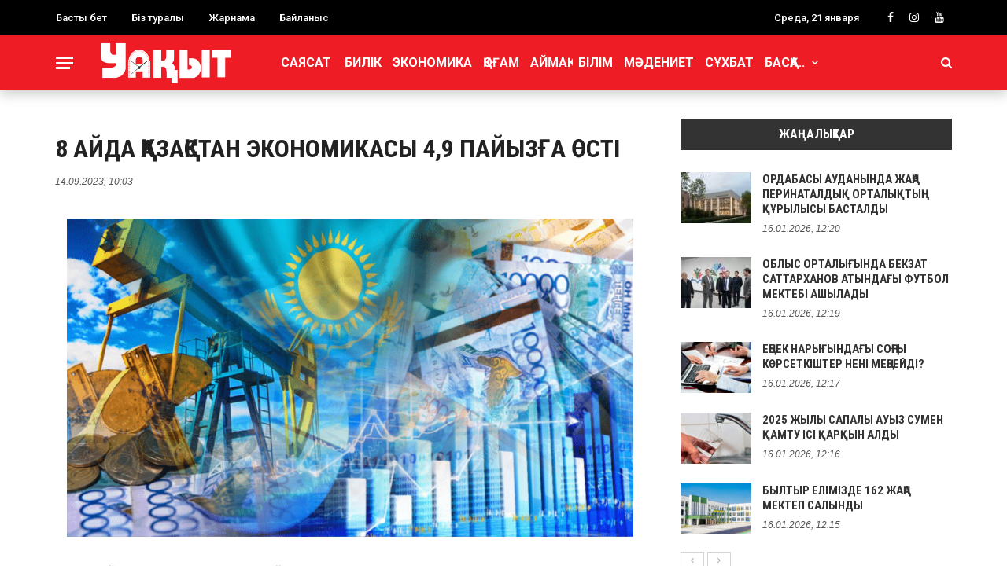

--- FILE ---
content_type: text/html; charset=UTF-8
request_url: https://uaqyt.kz/archives/18877
body_size: 16135
content:
<!DOCTYPE html>
<html lang="ru-RU" itemscope itemtype="https://schema.org/BlogPosting">
<head>
	<meta charset="UTF-8" />
    
    <meta name="viewport" content="width=device-width, initial-scale=1"/>
	<meta name="keywords" content="Мөлдірбұлақ журналы, Мөлдір бұлақ, Балалар журналы, Қазақстан, Алматы, Астана" />
    
    <link rel="profile" href="https://gmpg.org/xfn/11" />

	<title>8 АЙДА ҚАЗАҚСТАН  ЭКОНОМИКАСЫ 4,9 ПАЙЫЗҒА ӨСТІ &#8212; &quot;Уақыт&quot; Республикалық  қоғамдық-саяси газеті</title>
<script>var ajaxurl = "https://uaqyt.kz/wp-admin/admin-ajax.php"</script><meta name='robots' content='max-image-preview:large' />
<link rel='dns-prefetch' href='//static.addtoany.com' />
<link rel='dns-prefetch' href='//fonts.googleapis.com' />
<link rel='preconnect' href='https://fonts.gstatic.com' crossorigin />
<link rel="alternate" type="application/rss+xml" title="&quot;Уақыт&quot; Республикалық  қоғамдық-саяси газеті &raquo; Лента" href="https://uaqyt.kz/feed" />
<link rel="alternate" type="application/rss+xml" title="&quot;Уақыт&quot; Республикалық  қоғамдық-саяси газеті &raquo; Лента комментариев" href="https://uaqyt.kz/comments/feed" />
<link rel="alternate" type="application/rss+xml" title="&quot;Уақыт&quot; Республикалық  қоғамдық-саяси газеті &raquo; Лента комментариев к &laquo;8 АЙДА ҚАЗАҚСТАН  ЭКОНОМИКАСЫ 4,9 ПАЙЫЗҒА ӨСТІ&raquo;" href="https://uaqyt.kz/archives/18877/feed" />
<script type="text/javascript">
/* <![CDATA[ */
window._wpemojiSettings = {"baseUrl":"https:\/\/s.w.org\/images\/core\/emoji\/14.0.0\/72x72\/","ext":".png","svgUrl":"https:\/\/s.w.org\/images\/core\/emoji\/14.0.0\/svg\/","svgExt":".svg","source":{"concatemoji":"https:\/\/uaqyt.kz\/wp-includes\/js\/wp-emoji-release.min.js?ver=6.4.7"}};
/*! This file is auto-generated */
!function(i,n){var o,s,e;function c(e){try{var t={supportTests:e,timestamp:(new Date).valueOf()};sessionStorage.setItem(o,JSON.stringify(t))}catch(e){}}function p(e,t,n){e.clearRect(0,0,e.canvas.width,e.canvas.height),e.fillText(t,0,0);var t=new Uint32Array(e.getImageData(0,0,e.canvas.width,e.canvas.height).data),r=(e.clearRect(0,0,e.canvas.width,e.canvas.height),e.fillText(n,0,0),new Uint32Array(e.getImageData(0,0,e.canvas.width,e.canvas.height).data));return t.every(function(e,t){return e===r[t]})}function u(e,t,n){switch(t){case"flag":return n(e,"\ud83c\udff3\ufe0f\u200d\u26a7\ufe0f","\ud83c\udff3\ufe0f\u200b\u26a7\ufe0f")?!1:!n(e,"\ud83c\uddfa\ud83c\uddf3","\ud83c\uddfa\u200b\ud83c\uddf3")&&!n(e,"\ud83c\udff4\udb40\udc67\udb40\udc62\udb40\udc65\udb40\udc6e\udb40\udc67\udb40\udc7f","\ud83c\udff4\u200b\udb40\udc67\u200b\udb40\udc62\u200b\udb40\udc65\u200b\udb40\udc6e\u200b\udb40\udc67\u200b\udb40\udc7f");case"emoji":return!n(e,"\ud83e\udef1\ud83c\udffb\u200d\ud83e\udef2\ud83c\udfff","\ud83e\udef1\ud83c\udffb\u200b\ud83e\udef2\ud83c\udfff")}return!1}function f(e,t,n){var r="undefined"!=typeof WorkerGlobalScope&&self instanceof WorkerGlobalScope?new OffscreenCanvas(300,150):i.createElement("canvas"),a=r.getContext("2d",{willReadFrequently:!0}),o=(a.textBaseline="top",a.font="600 32px Arial",{});return e.forEach(function(e){o[e]=t(a,e,n)}),o}function t(e){var t=i.createElement("script");t.src=e,t.defer=!0,i.head.appendChild(t)}"undefined"!=typeof Promise&&(o="wpEmojiSettingsSupports",s=["flag","emoji"],n.supports={everything:!0,everythingExceptFlag:!0},e=new Promise(function(e){i.addEventListener("DOMContentLoaded",e,{once:!0})}),new Promise(function(t){var n=function(){try{var e=JSON.parse(sessionStorage.getItem(o));if("object"==typeof e&&"number"==typeof e.timestamp&&(new Date).valueOf()<e.timestamp+604800&&"object"==typeof e.supportTests)return e.supportTests}catch(e){}return null}();if(!n){if("undefined"!=typeof Worker&&"undefined"!=typeof OffscreenCanvas&&"undefined"!=typeof URL&&URL.createObjectURL&&"undefined"!=typeof Blob)try{var e="postMessage("+f.toString()+"("+[JSON.stringify(s),u.toString(),p.toString()].join(",")+"));",r=new Blob([e],{type:"text/javascript"}),a=new Worker(URL.createObjectURL(r),{name:"wpTestEmojiSupports"});return void(a.onmessage=function(e){c(n=e.data),a.terminate(),t(n)})}catch(e){}c(n=f(s,u,p))}t(n)}).then(function(e){for(var t in e)n.supports[t]=e[t],n.supports.everything=n.supports.everything&&n.supports[t],"flag"!==t&&(n.supports.everythingExceptFlag=n.supports.everythingExceptFlag&&n.supports[t]);n.supports.everythingExceptFlag=n.supports.everythingExceptFlag&&!n.supports.flag,n.DOMReady=!1,n.readyCallback=function(){n.DOMReady=!0}}).then(function(){return e}).then(function(){var e;n.supports.everything||(n.readyCallback(),(e=n.source||{}).concatemoji?t(e.concatemoji):e.wpemoji&&e.twemoji&&(t(e.twemoji),t(e.wpemoji)))}))}((window,document),window._wpemojiSettings);
/* ]]> */
</script>
<style id='wp-emoji-styles-inline-css' type='text/css'>

	img.wp-smiley, img.emoji {
		display: inline !important;
		border: none !important;
		box-shadow: none !important;
		height: 1em !important;
		width: 1em !important;
		margin: 0 0.07em !important;
		vertical-align: -0.1em !important;
		background: none !important;
		padding: 0 !important;
	}
</style>
<link rel='stylesheet' id='wp-block-library-css' href='https://uaqyt.kz/wp-includes/css/dist/block-library/style.min.css?ver=6.4.7' type='text/css' media='all' />
<style id='classic-theme-styles-inline-css' type='text/css'>
/*! This file is auto-generated */
.wp-block-button__link{color:#fff;background-color:#32373c;border-radius:9999px;box-shadow:none;text-decoration:none;padding:calc(.667em + 2px) calc(1.333em + 2px);font-size:1.125em}.wp-block-file__button{background:#32373c;color:#fff;text-decoration:none}
</style>
<style id='global-styles-inline-css' type='text/css'>
body{--wp--preset--color--black: #000000;--wp--preset--color--cyan-bluish-gray: #abb8c3;--wp--preset--color--white: #ffffff;--wp--preset--color--pale-pink: #f78da7;--wp--preset--color--vivid-red: #cf2e2e;--wp--preset--color--luminous-vivid-orange: #ff6900;--wp--preset--color--luminous-vivid-amber: #fcb900;--wp--preset--color--light-green-cyan: #7bdcb5;--wp--preset--color--vivid-green-cyan: #00d084;--wp--preset--color--pale-cyan-blue: #8ed1fc;--wp--preset--color--vivid-cyan-blue: #0693e3;--wp--preset--color--vivid-purple: #9b51e0;--wp--preset--gradient--vivid-cyan-blue-to-vivid-purple: linear-gradient(135deg,rgba(6,147,227,1) 0%,rgb(155,81,224) 100%);--wp--preset--gradient--light-green-cyan-to-vivid-green-cyan: linear-gradient(135deg,rgb(122,220,180) 0%,rgb(0,208,130) 100%);--wp--preset--gradient--luminous-vivid-amber-to-luminous-vivid-orange: linear-gradient(135deg,rgba(252,185,0,1) 0%,rgba(255,105,0,1) 100%);--wp--preset--gradient--luminous-vivid-orange-to-vivid-red: linear-gradient(135deg,rgba(255,105,0,1) 0%,rgb(207,46,46) 100%);--wp--preset--gradient--very-light-gray-to-cyan-bluish-gray: linear-gradient(135deg,rgb(238,238,238) 0%,rgb(169,184,195) 100%);--wp--preset--gradient--cool-to-warm-spectrum: linear-gradient(135deg,rgb(74,234,220) 0%,rgb(151,120,209) 20%,rgb(207,42,186) 40%,rgb(238,44,130) 60%,rgb(251,105,98) 80%,rgb(254,248,76) 100%);--wp--preset--gradient--blush-light-purple: linear-gradient(135deg,rgb(255,206,236) 0%,rgb(152,150,240) 100%);--wp--preset--gradient--blush-bordeaux: linear-gradient(135deg,rgb(254,205,165) 0%,rgb(254,45,45) 50%,rgb(107,0,62) 100%);--wp--preset--gradient--luminous-dusk: linear-gradient(135deg,rgb(255,203,112) 0%,rgb(199,81,192) 50%,rgb(65,88,208) 100%);--wp--preset--gradient--pale-ocean: linear-gradient(135deg,rgb(255,245,203) 0%,rgb(182,227,212) 50%,rgb(51,167,181) 100%);--wp--preset--gradient--electric-grass: linear-gradient(135deg,rgb(202,248,128) 0%,rgb(113,206,126) 100%);--wp--preset--gradient--midnight: linear-gradient(135deg,rgb(2,3,129) 0%,rgb(40,116,252) 100%);--wp--preset--font-size--small: 13px;--wp--preset--font-size--medium: 20px;--wp--preset--font-size--large: 36px;--wp--preset--font-size--x-large: 42px;--wp--preset--spacing--20: 0.44rem;--wp--preset--spacing--30: 0.67rem;--wp--preset--spacing--40: 1rem;--wp--preset--spacing--50: 1.5rem;--wp--preset--spacing--60: 2.25rem;--wp--preset--spacing--70: 3.38rem;--wp--preset--spacing--80: 5.06rem;--wp--preset--shadow--natural: 6px 6px 9px rgba(0, 0, 0, 0.2);--wp--preset--shadow--deep: 12px 12px 50px rgba(0, 0, 0, 0.4);--wp--preset--shadow--sharp: 6px 6px 0px rgba(0, 0, 0, 0.2);--wp--preset--shadow--outlined: 6px 6px 0px -3px rgba(255, 255, 255, 1), 6px 6px rgba(0, 0, 0, 1);--wp--preset--shadow--crisp: 6px 6px 0px rgba(0, 0, 0, 1);}:where(.is-layout-flex){gap: 0.5em;}:where(.is-layout-grid){gap: 0.5em;}body .is-layout-flow > .alignleft{float: left;margin-inline-start: 0;margin-inline-end: 2em;}body .is-layout-flow > .alignright{float: right;margin-inline-start: 2em;margin-inline-end: 0;}body .is-layout-flow > .aligncenter{margin-left: auto !important;margin-right: auto !important;}body .is-layout-constrained > .alignleft{float: left;margin-inline-start: 0;margin-inline-end: 2em;}body .is-layout-constrained > .alignright{float: right;margin-inline-start: 2em;margin-inline-end: 0;}body .is-layout-constrained > .aligncenter{margin-left: auto !important;margin-right: auto !important;}body .is-layout-constrained > :where(:not(.alignleft):not(.alignright):not(.alignfull)){max-width: var(--wp--style--global--content-size);margin-left: auto !important;margin-right: auto !important;}body .is-layout-constrained > .alignwide{max-width: var(--wp--style--global--wide-size);}body .is-layout-flex{display: flex;}body .is-layout-flex{flex-wrap: wrap;align-items: center;}body .is-layout-flex > *{margin: 0;}body .is-layout-grid{display: grid;}body .is-layout-grid > *{margin: 0;}:where(.wp-block-columns.is-layout-flex){gap: 2em;}:where(.wp-block-columns.is-layout-grid){gap: 2em;}:where(.wp-block-post-template.is-layout-flex){gap: 1.25em;}:where(.wp-block-post-template.is-layout-grid){gap: 1.25em;}.has-black-color{color: var(--wp--preset--color--black) !important;}.has-cyan-bluish-gray-color{color: var(--wp--preset--color--cyan-bluish-gray) !important;}.has-white-color{color: var(--wp--preset--color--white) !important;}.has-pale-pink-color{color: var(--wp--preset--color--pale-pink) !important;}.has-vivid-red-color{color: var(--wp--preset--color--vivid-red) !important;}.has-luminous-vivid-orange-color{color: var(--wp--preset--color--luminous-vivid-orange) !important;}.has-luminous-vivid-amber-color{color: var(--wp--preset--color--luminous-vivid-amber) !important;}.has-light-green-cyan-color{color: var(--wp--preset--color--light-green-cyan) !important;}.has-vivid-green-cyan-color{color: var(--wp--preset--color--vivid-green-cyan) !important;}.has-pale-cyan-blue-color{color: var(--wp--preset--color--pale-cyan-blue) !important;}.has-vivid-cyan-blue-color{color: var(--wp--preset--color--vivid-cyan-blue) !important;}.has-vivid-purple-color{color: var(--wp--preset--color--vivid-purple) !important;}.has-black-background-color{background-color: var(--wp--preset--color--black) !important;}.has-cyan-bluish-gray-background-color{background-color: var(--wp--preset--color--cyan-bluish-gray) !important;}.has-white-background-color{background-color: var(--wp--preset--color--white) !important;}.has-pale-pink-background-color{background-color: var(--wp--preset--color--pale-pink) !important;}.has-vivid-red-background-color{background-color: var(--wp--preset--color--vivid-red) !important;}.has-luminous-vivid-orange-background-color{background-color: var(--wp--preset--color--luminous-vivid-orange) !important;}.has-luminous-vivid-amber-background-color{background-color: var(--wp--preset--color--luminous-vivid-amber) !important;}.has-light-green-cyan-background-color{background-color: var(--wp--preset--color--light-green-cyan) !important;}.has-vivid-green-cyan-background-color{background-color: var(--wp--preset--color--vivid-green-cyan) !important;}.has-pale-cyan-blue-background-color{background-color: var(--wp--preset--color--pale-cyan-blue) !important;}.has-vivid-cyan-blue-background-color{background-color: var(--wp--preset--color--vivid-cyan-blue) !important;}.has-vivid-purple-background-color{background-color: var(--wp--preset--color--vivid-purple) !important;}.has-black-border-color{border-color: var(--wp--preset--color--black) !important;}.has-cyan-bluish-gray-border-color{border-color: var(--wp--preset--color--cyan-bluish-gray) !important;}.has-white-border-color{border-color: var(--wp--preset--color--white) !important;}.has-pale-pink-border-color{border-color: var(--wp--preset--color--pale-pink) !important;}.has-vivid-red-border-color{border-color: var(--wp--preset--color--vivid-red) !important;}.has-luminous-vivid-orange-border-color{border-color: var(--wp--preset--color--luminous-vivid-orange) !important;}.has-luminous-vivid-amber-border-color{border-color: var(--wp--preset--color--luminous-vivid-amber) !important;}.has-light-green-cyan-border-color{border-color: var(--wp--preset--color--light-green-cyan) !important;}.has-vivid-green-cyan-border-color{border-color: var(--wp--preset--color--vivid-green-cyan) !important;}.has-pale-cyan-blue-border-color{border-color: var(--wp--preset--color--pale-cyan-blue) !important;}.has-vivid-cyan-blue-border-color{border-color: var(--wp--preset--color--vivid-cyan-blue) !important;}.has-vivid-purple-border-color{border-color: var(--wp--preset--color--vivid-purple) !important;}.has-vivid-cyan-blue-to-vivid-purple-gradient-background{background: var(--wp--preset--gradient--vivid-cyan-blue-to-vivid-purple) !important;}.has-light-green-cyan-to-vivid-green-cyan-gradient-background{background: var(--wp--preset--gradient--light-green-cyan-to-vivid-green-cyan) !important;}.has-luminous-vivid-amber-to-luminous-vivid-orange-gradient-background{background: var(--wp--preset--gradient--luminous-vivid-amber-to-luminous-vivid-orange) !important;}.has-luminous-vivid-orange-to-vivid-red-gradient-background{background: var(--wp--preset--gradient--luminous-vivid-orange-to-vivid-red) !important;}.has-very-light-gray-to-cyan-bluish-gray-gradient-background{background: var(--wp--preset--gradient--very-light-gray-to-cyan-bluish-gray) !important;}.has-cool-to-warm-spectrum-gradient-background{background: var(--wp--preset--gradient--cool-to-warm-spectrum) !important;}.has-blush-light-purple-gradient-background{background: var(--wp--preset--gradient--blush-light-purple) !important;}.has-blush-bordeaux-gradient-background{background: var(--wp--preset--gradient--blush-bordeaux) !important;}.has-luminous-dusk-gradient-background{background: var(--wp--preset--gradient--luminous-dusk) !important;}.has-pale-ocean-gradient-background{background: var(--wp--preset--gradient--pale-ocean) !important;}.has-electric-grass-gradient-background{background: var(--wp--preset--gradient--electric-grass) !important;}.has-midnight-gradient-background{background: var(--wp--preset--gradient--midnight) !important;}.has-small-font-size{font-size: var(--wp--preset--font-size--small) !important;}.has-medium-font-size{font-size: var(--wp--preset--font-size--medium) !important;}.has-large-font-size{font-size: var(--wp--preset--font-size--large) !important;}.has-x-large-font-size{font-size: var(--wp--preset--font-size--x-large) !important;}
.wp-block-navigation a:where(:not(.wp-element-button)){color: inherit;}
:where(.wp-block-post-template.is-layout-flex){gap: 1.25em;}:where(.wp-block-post-template.is-layout-grid){gap: 1.25em;}
:where(.wp-block-columns.is-layout-flex){gap: 2em;}:where(.wp-block-columns.is-layout-grid){gap: 2em;}
.wp-block-pullquote{font-size: 1.5em;line-height: 1.6;}
</style>
<link rel='stylesheet' id='redux-extendify-styles-css' href='https://uaqyt.kz/wp-content/plugins/redux-framework/redux-core/assets/css/extendify-utilities.css?ver=4.4.5' type='text/css' media='all' />
<link rel='stylesheet' id='contact-form-7-css' href='https://uaqyt.kz/wp-content/plugins/contact-form-7/includes/css/styles.css?ver=5.9.2' type='text/css' media='all' />
<link rel='stylesheet' id='bkswcss-css' href='https://uaqyt.kz/wp-content/plugins/rubik-shortcode/css/shortcode.css?ver=6.4.7' type='text/css' media='all' />
<link rel='stylesheet' id='bootstrap-css' href='https://uaqyt.kz/wp-content/themes/rubik/framework/bootstrap/css/bootstrap.css?ver=6.4.7' type='text/css' media='all' />
<link rel='stylesheet' id='fa-css' href='https://uaqyt.kz/wp-content/themes/rubik/css/fonts/awesome-fonts/css/font-awesome.min.css?ver=6.4.7' type='text/css' media='all' />
<link rel='stylesheet' id='rubik-external-css' href='https://uaqyt.kz/wp-content/themes/rubik/css/external.css?ver=6.4.7' type='text/css' media='all' />
<link rel='stylesheet' id='rubik-style-css' href='https://uaqyt.kz/wp-content/themes/rubik/css/bkstyle.css?ver=6.4.7' type='text/css' media='all' />
<style id='rubik-style-inline-css' type='text/css'>
.bk-breadcrumbs-wrap{display: none;}::selection {color: #FFF; background: #EE1D25;}::-webkit-selection {color: #FFF; background: #EE1D25;}.content_out.small-post h4:hover,
            .bk-sub-posts .post-title a:hover,
            .bk-blog-content .meta-wrap .post-category, 
             .breadcrumbs .fa-home, .module-feature2 .meta-wrap .post-category, .module-tech-grid ul li .meta > div.post-category a, .module-pyramid-grid ul li .meta > div.post-category a,
             
             p > a, p > a:hover, .single-page .article-content a:hover, .single-page .article-content a:visited, .content_out.small-post .meta .post-category, .bk-sub-menu li > a:hover,
            #top-menu>ul>li > .sub-menu a:hover, .bk-dropdown-menu li > a:hover, .widget-twitter .fa-twitter,
            .widget-twitter ul.slides li .twitter-message a, .content_in .meta > div.post-category a,
            .row-type .meta-wrap .post-category, .article-content li a, .article-content p a,
            .s-post-header .meta > .post-category, .breadcrumbs .location,
            .s-post-nav .nav-title span, .error-number h4, .redirect-home, .module-breaking-carousel .flex-direction-nav .flex-next, .module-breaking-carousel:hover .flex-direction-nav .flex-prev,
            .bk-author-box .author-info .author-title:hover, .bk-author-box .author-info .bk-author-page-contact a:hover, .module-feature2 .meta .post-category, 
            .bk-blog-content .meta .post-category, .bk-forum-title:hover,
            .content_out .post-c-wrap .readmore a:hover, .module-blog ul li .readmore a:hover, .widget_latest_replies .details h4:hover,
            #pagination .page-numbers, .post-page-links a, .single-page .icon-play, #wp-calendar tbody td a, #wp-calendar tfoot #prev,
            .widget_comment .post-title:hover,
            .widget_latest_replies .details .comment-author, .widget_recent_topics .details .comment-author a,
             a.bk_u_login:hover, a.bk_u_logout:hover, .bk-back-login:hover, 
            .main-nav.bk-menu-light .bk-sub-menu li > a:hover, .main-nav.bk-menu-light .bk-sub-posts .post-title a:hover,
            .row-type h4:hover, .widget-social ul li a:hover, .module-large-blog .post-c-wrap h4:hover,
            .module-feature2 .content_out h4:hover, .module-classic-blog .bk-blog-content h4:hover, .content_out .meta > div.post-author a:hover,
            .s-post-header .meta > div.post-author a:hover, .s-post-header .post-category a, .module-title .bk-tabs.active a,
            .bk-tabs-dropdown:hover .bk-tabs-more, .header-5 .main-menu > ul > li.current-menu-item > a, .header-5 .main-menu > ul > li.current-menu-item > a:hover,
            .header-2 .main-menu > ul > li.current-menu-item > a, .header-2 .main-menu > ul > li.current-menu-item > a:hover,
            .nav-btn h3:hover, .title > a:hover, .module-grid-7 .grid7-col:first-child:hover .title,
            .widget a:hover, .ticker-content a:hover, .heading-related-posts h4:hover, .s-template-14 .heading-related-posts h4:hover,
            .s-template-16 .heading-related-posts h4:hover
            {color: #EE1D25;}#top-menu>ul>li > .sub-menu, .bk-dropdown-menu, .s-post-nav .nav-title span,
            .s-post-nav .nav-title span, .bk-mega-menu, .bk-mega-column-menu, .search-loadding, #comment-submit:hover, .s-tags a:hover, input[type='submit']:hover,
            .ticker-controls li.jnt-prev:hover:before, .ticker-controls li.jnt-next:hover:after,
            #pagination .page-numbers, .post-page-links a, .post-page-links > span, .widget-twitter .flex-direction-nav li a:hover, .menu-location-title,
            .button:hover, .bk-lwa:hover > .bk-account-info, .bk-back-login:hover,
            .page-nav .current, .widget_tag_cloud .tagcloud a:hover
            {border-color: #EE1D25;}.sidebar_header_24 .sidebar-wrap .widget-title
            {border-color: #333333;}.sidebar_header_25 .sidebar-wrap .widget-title h3:after, .module_header_11 .module-title h2:after
            {border-left-color: #333;}.module_header_11 .module-title h2 
            {background-color: #333;}.footer_header_15 .footer .widget-title h3:after
            {border-left-color: #333333;}.module_header_13 .module-title h2:before
            {border-color: #EE1D25 transparent transparent transparent;}.bk-preload-wrapper:after {border-top-color: #EE1D25; border-bottom-color: #EE1D25;}.s-tags a:hover, .s-post-nav .icon, #comment-submit:hover, .flex-direction-nav li a,
            .widget-twitter .flex-direction-nav li a:hover,.button:hover, .widget_most_commented .comments,
            .footer .widget-title h3, .post-c-wrap .readmore a:hover, .ticker-title span, .ticker-controls li.jnt-prev:hover:before, 
            .ticker-controls li.jnt-next:hover:after,
            .widget_tag_cloud .tagcloud a:hover, .footer .widget_tag_cloud .tagcloud a:hover, input[type='submit']:hover,
            
            .thumb, .module-fw-slider .flex-control-nav li a.flex-active, .module-breaking-carousel .content_out.small-post .meta:after,
            .footer .cm-flex .flex-control-paging li a.flex-active, .header-1 .main-nav .menu > li.current-menu-item, 
            .header-3 .main-nav .menu > li.current-menu-item,
            .module-feature2 .flex-direction-nav li a, 
            .bk-review-box .bk-overlay span, .bk-score-box, .share-total, #pagination .page-numbers.current, .post-page-links > span,
            .widget_display_stats dd strong, .widget_display_search .search-icon, .searchform-wrap .search-icon,
            #back-top, .module-square-grid .content_in_wrapper, .bk_tabs .ui-tabs-nav li.ui-tabs-active, #bk-gallery-carousel .bk-gallery-item:before,
            .page-nav .current, .bk-page-header.header-1 .main-menu > ul > li:hover > a:after, .bk-page-header.header-2 .main-menu > ul > li:hover > a:after,
            .module_header_13 .module-title h2, .bk-page-header.header-3 .main-menu > ul > li:hover > a:after, .loadmore span.ajaxtext,
            .heading-related-posts h4:hover:before, .s-template-14 .heading-related-posts h4:hover:before, .s-template-16 .heading-related-posts h4:hover:before,
            div.wpforms-container-full .wpforms-form button[type=submit], div.wpforms-container-full .wpforms-form button[type=submit]:hover
            {background-color: #EE1D25;}.content_out .review-score, ::-webkit-scrollbar-thumb
            {background-color: rgba(238,29,37,0.9)}.footer .cm-flex .flex-control-paging li a
            {background-color: rgba(238,29,37,0.3)}.widget_most_commented .comments:after 
            {border-right-color: #EE1D25;}.post-category a:after 
            {border-left-color: #EE1D25;}#page-wrap { width: auto; }.main-nav .main-menu{
                text-align: center !important;
            }.header-6 .header-wrap:first-child .main-nav .canvas-menu-wrap {margin-right: 0;}.header-2 .main-menu > ul > li:first-child > a {
                padding: 0 10px;
            }.header-inner {margin-top: 30px;}.header-inner {margin-bottom: 30px;}.footer {padding-top: 30px;}.footer .footer-lower {margin-top: 30px;}.sidebar-wrap .widget-title h3:before{border-color: #333333 transparent transparent transparent;}.footer .widget-title h3:before{border-color: #333333 transparent transparent transparent;}.bkmodule-dark .content_in .bk-thumb-wrap {background-color: #000 !important;}.post-category a{
            background-color: #EE1D25; 
            color:  #fff !important;
            padding: 2px 5px 2px 5px;
        }.footer a:hover, .footer h4:hover a, .footer .content_out h4:hover a {color: #EAEAEA !important;}
</style>
<link rel='stylesheet' id='rubik-1200-css' href='https://uaqyt.kz/wp-content/themes/rubik/css/css_w/css_1200.css?ver=6.4.7' type='text/css' media='all' />
<link rel='stylesheet' id='rubik-responsive-css' href='https://uaqyt.kz/wp-content/themes/rubik/css/responsive.css?ver=6.4.7' type='text/css' media='all' />
<link rel='stylesheet' id='addtoany-css' href='https://uaqyt.kz/wp-content/plugins/add-to-any/addtoany.min.css?ver=1.16' type='text/css' media='all' />
<link rel="preload" as="style" href="https://fonts.googleapis.com/css?family=Roboto:100,200,300,400,500,600,700,800,900,100italic,200italic,300italic,400italic,500italic,600italic,700italic,800italic,900italic%7COpen%20Sans:300,400,500,600,700,800,300italic,400italic,500italic,600italic,700italic,800italic%7CRoboto%20Condensed:100,200,300,400,500,600,700,800,900,100italic,200italic,300italic,400italic,500italic,600italic,700italic,800italic,900italic&#038;subset=cyrillic&#038;display=swap&#038;ver=1754849063" /><link rel="stylesheet" href="https://fonts.googleapis.com/css?family=Roboto:100,200,300,400,500,600,700,800,900,100italic,200italic,300italic,400italic,500italic,600italic,700italic,800italic,900italic%7COpen%20Sans:300,400,500,600,700,800,300italic,400italic,500italic,600italic,700italic,800italic%7CRoboto%20Condensed:100,200,300,400,500,600,700,800,900,100italic,200italic,300italic,400italic,500italic,600italic,700italic,800italic,900italic&#038;subset=cyrillic&#038;display=swap&#038;ver=1754849063" media="print" onload="this.media='all'"><noscript><link rel="stylesheet" href="https://fonts.googleapis.com/css?family=Roboto:100,200,300,400,500,600,700,800,900,100italic,200italic,300italic,400italic,500italic,600italic,700italic,800italic,900italic%7COpen%20Sans:300,400,500,600,700,800,300italic,400italic,500italic,600italic,700italic,800italic%7CRoboto%20Condensed:100,200,300,400,500,600,700,800,900,100italic,200italic,300italic,400italic,500italic,600italic,700italic,800italic,900italic&#038;subset=cyrillic&#038;display=swap&#038;ver=1754849063" /></noscript><script type="text/javascript" id="addtoany-core-js-before">
/* <![CDATA[ */
window.a2a_config=window.a2a_config||{};a2a_config.callbacks=[];a2a_config.overlays=[];a2a_config.templates={};a2a_localize = {
	Share: "Отправить",
	Save: "Сохранить",
	Subscribe: "Подписаться",
	Email: "E-mail",
	Bookmark: "В закладки!",
	ShowAll: "Показать все",
	ShowLess: "Показать остальное",
	FindServices: "Найти сервис(ы)",
	FindAnyServiceToAddTo: "Найти сервис и добавить",
	PoweredBy: "Работает на",
	ShareViaEmail: "Поделиться по электронной почте",
	SubscribeViaEmail: "Подписаться по электронной почте",
	BookmarkInYourBrowser: "Добавить в закладки",
	BookmarkInstructions: "Нажмите Ctrl+D или \u2318+D, чтобы добавить страницу в закладки",
	AddToYourFavorites: "Добавить в Избранное",
	SendFromWebOrProgram: "Отправлять с любого email-адреса или email-программы",
	EmailProgram: "Почтовая программа",
	More: "Подробнее&#8230;",
	ThanksForSharing: "Спасибо, что поделились!",
	ThanksForFollowing: "Спасибо за подписку!"
};
/* ]]> */
</script>
<script type="text/javascript" async src="https://static.addtoany.com/menu/page.js" id="addtoany-core-js"></script>
<script type="text/javascript" src="https://uaqyt.kz/wp-includes/js/jquery/jquery.min.js?ver=3.7.1" id="jquery-core-js"></script>
<script type="text/javascript" src="https://uaqyt.kz/wp-includes/js/jquery/jquery-migrate.min.js?ver=3.4.1" id="jquery-migrate-js"></script>
<script type="text/javascript" async src="https://uaqyt.kz/wp-content/plugins/add-to-any/addtoany.min.js?ver=1.1" id="addtoany-jquery-js"></script>

<!-- OG: 3.2.3 --><link rel="image_src" href="https://uaqyt.kz/wp-content/uploads/2023/09/8-АЙДА-ҚАЗАҚСТАН-ЭКОНОМИКАСЫ-4.png"><meta name="msapplication-TileImage" content="https://uaqyt.kz/wp-content/uploads/2023/09/8-АЙДА-ҚАЗАҚСТАН-ЭКОНОМИКАСЫ-4.png">
<meta property="og:image" content="https://uaqyt.kz/wp-content/uploads/2023/09/8-АЙДА-ҚАЗАҚСТАН-ЭКОНОМИКАСЫ-4.png"><meta property="og:image:secure_url" content="https://uaqyt.kz/wp-content/uploads/2023/09/8-АЙДА-ҚАЗАҚСТАН-ЭКОНОМИКАСЫ-4.png"><meta property="og:image:width" content="720"><meta property="og:image:height" content="405"><meta property="og:image:alt" content="8 АЙДА ҚАЗАҚСТАН ЭКОНОМИКАСЫ 4"><meta property="og:image:type" content="image/png"><meta property="og:description" content="Биыл 8 айда ел экономикасы 4,9 пайызға өсті. Бұл туралы Үкімет отырысында Ұлттық экономика вице-министрі Азамат Әмрин айтты. Оның айтуынша, биыл қантар-тамыз айларының қорытындысы бойынша Қазақстан экономикасының өсу қарқыны 4,9 пайызды құрады. Оның ішінде нақты сектор – 4,4, ал қызмет көрсету саласы 4,8 пайызға өсті. Негізгі салалардың барлығында оң динамика байқалуда, әсіресе құрылыс, сауда, сондай-ақ..."><meta property="og:type" content="article"><meta property="og:locale" content="ru_RU"><meta property="og:site_name" content="&quot;Уақыт&quot; Республикалық  қоғамдық-саяси газеті"><meta property="og:title" content="8 АЙДА ҚАЗАҚСТАН ЭКОНОМИКАСЫ 4,9 ПАЙЫЗҒА ӨСТІ"><meta property="og:url" content="https://uaqyt.kz/archives/18877"><meta property="og:updated_time" content="2023-09-14T10:03:50+06:00">
<meta property="article:published_time" content="2023-09-14T04:03:50+00:00"><meta property="article:modified_time" content="2023-09-14T04:03:50+00:00"><meta property="article:section" content="Басты ақпарат"><meta property="article:author:username" content="uaqyt">
<meta property="twitter:partner" content="ogwp"><meta property="twitter:card" content="summary_large_image"><meta property="twitter:image" content="https://uaqyt.kz/wp-content/uploads/2023/09/8-АЙДА-ҚАЗАҚСТАН-ЭКОНОМИКАСЫ-4.png"><meta property="twitter:image:alt" content="8 АЙДА ҚАЗАҚСТАН ЭКОНОМИКАСЫ 4"><meta property="twitter:title" content="8 АЙДА ҚАЗАҚСТАН ЭКОНОМИКАСЫ 4,9 ПАЙЫЗҒА ӨСТІ"><meta property="twitter:description" content="Биыл 8 айда ел экономикасы 4,9 пайызға өсті. Бұл туралы Үкімет отырысында Ұлттық экономика вице-министрі Азамат Әмрин айтты. Оның айтуынша, биыл қантар-тамыз айларының қорытындысы бойынша Қазақстан..."><meta property="twitter:url" content="https://uaqyt.kz/archives/18877">
<meta itemprop="image" content="https://uaqyt.kz/wp-content/uploads/2023/09/8-АЙДА-ҚАЗАҚСТАН-ЭКОНОМИКАСЫ-4.png"><meta itemprop="name" content="8 АЙДА ҚАЗАҚСТАН ЭКОНОМИКАСЫ 4,9 ПАЙЫЗҒА ӨСТІ"><meta itemprop="description" content="Биыл 8 айда ел экономикасы 4,9 пайызға өсті. Бұл туралы Үкімет отырысында Ұлттық экономика вице-министрі Азамат Әмрин айтты. Оның айтуынша, биыл қантар-тамыз айларының қорытындысы бойынша Қазақстан экономикасының өсу қарқыны 4,9 пайызды құрады. Оның ішінде нақты сектор – 4,4, ал қызмет көрсету саласы 4,8 пайызға өсті. Негізгі салалардың барлығында оң динамика байқалуда, әсіресе құрылыс, сауда, сондай-ақ..."><meta itemprop="datePublished" content="2023-09-14"><meta itemprop="dateModified" content="2023-09-14T04:03:50+00:00"><meta itemprop="author" content="uaqyt"><meta itemprop="tagline" content="Уақыттың өлшемі уақыт  еншісінде!">
<meta property="profile:username" content="uaqyt">
<!-- /OG -->

<link rel="https://api.w.org/" href="https://uaqyt.kz/wp-json/" /><link rel="alternate" type="application/json" href="https://uaqyt.kz/wp-json/wp/v2/posts/18877" /><link rel="EditURI" type="application/rsd+xml" title="RSD" href="https://uaqyt.kz/xmlrpc.php?rsd" />
<meta name="generator" content="WordPress 6.4.7" />
<link rel="canonical" href="https://uaqyt.kz/archives/18877" />
<link rel='shortlink' href='https://uaqyt.kz/?p=18877' />
<link rel="alternate" type="application/json+oembed" href="https://uaqyt.kz/wp-json/oembed/1.0/embed?url=https%3A%2F%2Fuaqyt.kz%2Farchives%2F18877" />
<link rel="alternate" type="text/xml+oembed" href="https://uaqyt.kz/wp-json/oembed/1.0/embed?url=https%3A%2F%2Fuaqyt.kz%2Farchives%2F18877&#038;format=xml" />
<meta name="generator" content="Redux 4.4.5" /><link rel="pingback" href="https://uaqyt.kz/xmlrpc.php"><link rel="icon" href="https://uaqyt.kz/wp-content/uploads/2023/08/favicon_uaqyt.png" sizes="32x32" />
<link rel="icon" href="https://uaqyt.kz/wp-content/uploads/2023/08/favicon_uaqyt.png" sizes="192x192" />
<link rel="apple-touch-icon" href="https://uaqyt.kz/wp-content/uploads/2023/08/favicon_uaqyt.png" />
<meta name="msapplication-TileImage" content="https://uaqyt.kz/wp-content/uploads/2023/08/favicon_uaqyt.png" />
<style id="rubik_option-dynamic-css" title="dynamic-css" class="redux-options-output">.top-bar, .top-bar .rubik-ajax-search-bg{background-color:#000;}#top-menu>ul>li>a, .rubik_data_time, .bk-page-header .top-bar .ajax-form-search i{color:#FFFFFF;}.main-nav .rubik-ajax-search-bg, .header-12 .main-nav{background-color:#ee1d25;}.main-nav .main-menu > ul > li > a, .ajax-form-search i, .ajax-form input, .header-3 .header-wrap .logo{color:#FFFFFF;}.main-nav .main-menu > ul > li:hover > a, .main-nav .main-menu>ul>li.current-menu-item>a{color:#EAEAEA;}#main-canvas-menu .rubik-canvas-menu li a, #main-canvas-menu .expand{font-family:Roboto;text-transform:uppercase;font-weight:700;color:#111111;font-size:16px;}.canvas-nav-btn, .header-12 .header-social .social-icon a{color:#FFFFFF;}.canvas-nav-btn:hover{color:#EAEAEA;}.footer, .footer:before{background-color:#000;}#footer-menu{font-family:"Open Sans";text-align:center;text-transform:uppercase;font-weight:normal;font-size:16px;}.footer .footer-lower{background-color:#ee1d25;}.footer-lower-left .bk-copyright, .footer-lower-right #footer-menu-lower, .footer-lower-right ul li.social-icon{font-family:Roboto;text-transform:none;font-weight:400;color:#eaeaea;font-size:14px;}body{font-size:16px;}#top-menu>ul>li, #top-menu>ul>li .sub-menu li, .rubik_data_time{font-family:Roboto;font-weight:500;font-style:normal;}.main-nav .main-menu .menu > li, .main-nav .main-menu .menu > li > a, .mega-title h3, .header .logo.logo-text h1,
                            .comment-box .comment-author-name, .today-date{font-family:Roboto;text-transform:uppercase;font-weight:700;font-style:normal;}.meta, .post-category, .widget_comment .cm-header div, .module-feature2 .post-author, .comment-box .comment-time, .share-box ul li .share-item__value,.share-box .bk-share .share-item__valuem, .share-total, .loadmore span.ajaxtext,
                            .post-c-wrap .readmore a, .breadcrumbs, .s-post-nav .nav-title span, .product_meta .post-tags-title,
                            .button, .bk-search-content .nothing-respond{font-family:Arial, Helvetica, sans-serif;font-weight:400;font-style:normal;}h1, h2, h3, h4, h5, .ticker-title, .bk-copyright, .rubik-widget-categories li,
                            .widget-social-counter .counter, .widget-social-counter ul li .data .subscribe, .related-box .related-box-tabs a,
                            .bk_tabs  .ui-tabs-nav li, .bk-tabs-more, .bkteamsc .team-member .member-name, .buttonsc, .bk-forum-title, .bk-sub-posts .post-title, 
                            .module-title .bk-tabs, .widget_recent_entries > ul li, .widget_archive > ul li, .widget_categories > ul li, .widget_meta > ul li, .widget_pages > ul li, .widget_recent_comments > ul li, .widget_nav_menu > div > ul li,
                            .bk-module-pagination .pagination-btn, .bk-widget-pagination .widget-pagination-btn, .bk-related-pagination .related-pagination-btn, .bk-megamenu-pagination .megamenu-pagination-btn {font-family:"Roboto Condensed";font-weight:700;font-style:normal;}body, textarea, input, p, 
                            .entry-excerpt, .comment-text, .comment-author, .article-content,
                            .comments-area, .tag-list, .bk-mega-menu .bk-sub-posts .feature-post .menu-post-item .post-date, .comments-area small{font-family:Roboto;font-weight:400;font-style:normal;}blockquote{font-family:Roboto;text-transform:inherit;line-height:28px;font-weight:400;font-style:normal;color:#fff;font-size:18px;}blockquote{background-color:#ee1d25;}.error-404-page-posts-wrap .module-square-grid .content_in .post-c-wrap .title{text-transform:inherit;font-weight:700;font-style:normal;font-size:16px;}.s-post-header h1{text-transform:inherit;font-weight:700;font-style:normal;font-size:32px;}.single-page .main .article-content{font-family:Roboto;text-transform:inherit;line-height:27px;font-weight:400;font-style:normal;color:#111111;font-size:16px;}.single-page .article-content p, .single-page blockquote{margin-bottom:25px;}.s-static-post-nav .nav-title h3, .s-post-nav .nav-title h3{text-transform:inherit;font-size:16px;}.related-box .post-c-wrap h4{text-transform:inherit;font-size:16px;}.module-title, .page-title-wrapper{margin-bottom:30px;}.module-title h2, .page-title h2{font-size:16px;}.sidebar-wrap .widget-title{margin-bottom:28px;}.sidebar_header_1 .sidebar-wrap .widget-title,.sidebar_header_2 .sidebar-wrap .widget-title,.sidebar_header_3 .sidebar-wrap .widget-title,.sidebar_header_4 .sidebar-wrap .widget-title{background-color:#333333;}.sidebar_header_1 .sidebar-wrap .widget-title,.sidebar_header_2 .sidebar-wrap .widget-title,.sidebar_header_3 .sidebar-wrap .widget-title,.sidebar_header_4 .sidebar-wrap .widget-title,.sidebar_header_5 .sidebar-wrap .widget-title,.sidebar_header_6 .sidebar-wrap .widget-title,.sidebar_header_7 .sidebar-wrap .widget-title,.sidebar_header_8 .sidebar-wrap .widget-title,.sidebar_header_25 .sidebar-wrap .widget-title,.sidebar_header_27 .sidebar-wrap .widget-title,.sidebar_header_28 .sidebar-wrap .widget-title{color:#FFFFFF;}.sidebar-wrap .widget-title h3{font-size:16px;}.footer .widget-title{margin-bottom:28px;}.footer_header_1 .footer .widget-title h3, .footer_header_1 .footer .widget-title:before, 
                                                .footer_header_2 .footer .widget-title h3, .footer_header_2 .footer .widget-title:before,
                                                .footer_header_3 .footer .widget-title h3, .footer_header_3 .footer .widget-title:before,
                                                .footer_header_4 .footer .widget-title h3, .footer_header_4 .footer .widget-title:before,
                                                .footer_header_5 .footer .widget-title:before, .footer_header_6 .footer .widget-title:before,
                                                .footer_header_7 .footer .widget-title:before, .footer_header_8 .footer .widget-title:before,
                                                .footer_header_9 .footer .widget-title:before, .footer_header_10 .footer .widget-title:before,
                                                .footer_header_13 .footer .widget-title h3:before, .footer_header_14 .footer .widget-title h3:before,
                                                .footer_header_14 .footer .widget-title h3:after, 
                                                .footer_header_15 .footer .widget-title h3, .footer_header_15 .footer .widget-title:before,
                                                .footer_header_16 .footer .widget-title:before, .footer_header_17 .footer .widget-title h3,
                                                .footer_header_18 .footer .widget-title h3{background-color:#333333;}.footer_header_1 .footer .widget-title h3, .footer_header_2 .footer .widget-title h3,
                                                .footer_header_3 .footer .widget-title h3, .footer_header_4 .footer .widget-title h3,
                                                .footer_header_5 .footer .widget-title h3, .footer_header_6 .footer .widget-title h3,
                                                .footer_header_7 .footer .widget-title h3, .footer_header_8 .footer .widget-title h3,
                                                .footer_header_9 .footer .widget-title h3, .footer_header_10 .footer .widget-title h3,
                                                .footer_header_11 .footer .widget-title h3, .footer_header_12 .footer .widget-title h3,
                                                .footer_header_13 .footer .widget-title h3, .footer_header_14 .footer .widget-title h3,
                                                .footer_header_15 .footer .widget-title h3, .footer_header_16 .footer .widget-title h3,
                                                .footer_header_17 .footer .widget-title h3, .footer_header_18 .footer .widget-title h3{color:#FFFFFF;}.footer .widget-title h3{font-size:16px;}</style>	<!-- Yandex.Metrika counter -->
<script type="text/javascript" >
   (function(m,e,t,r,i,k,a){m[i]=m[i]||function(){(m[i].a=m[i].a||[]).push(arguments)};
   m[i].l=1*new Date();
   for (var j = 0; j < document.scripts.length; j++) {if (document.scripts[j].src === r) { return; }}
   k=e.createElement(t),a=e.getElementsByTagName(t)[0],k.async=1,k.src=r,a.parentNode.insertBefore(k,a)})
   (window, document, "script", "https://mc.yandex.ru/metrika/tag.js", "ym");

   ym(94326686, "init", {
        clickmap:true,
        trackLinks:true,
        accurateTrackBounce:true,
        webvisor:true
   });
</script>
<noscript><div><img src="https://mc.yandex.ru/watch/94326686" style="position:absolute; left:-9999px;" alt="" /></div></noscript>
<!-- /Yandex.Metrika counter -->
	
</head>
<body class="post-template-default single single-post postid-18877 single-format-standard module_header_7 sidebar_header_1 footer_header_16">
        <div id="page-wrap" class="wide">
         
    <div id="main-canvas-menu" class="light">
    <div class="canvas-panel-wrap block">
        <div class="rubik-offcanvas-top">
            <div id="canvas-inner-header">
                <div class="bk-offcanvas__title">
            		<h2 class="site-logo">
                        <a href="https://uaqyt.kz">
            				<!-- logo open -->
                                                            <img src="https://uaqyt.kz/wp-content/uploads/2023/08/logo_uaqyt_01.png" alt="Logo"/>
                			<!-- logo close -->
                                        			</a>
                    </h2>
            	</div>
                <a class="canvas-menu-close" href="#" title="Close">&#10005;</a>
            </div>
            <div class="rubik-canvas-menu">
                            <div id="canvas-menu" class="menu-mobile-%d0%bc%d0%b5%d0%bd%d1%8e-container"><ul id="menu-mobile-%d0%bc%d0%b5%d0%bd%d1%8e" class="menu"><li id="menu-item-18698" class="menu-item menu-item-type-taxonomy menu-item-object-category menu-item-18698 menu-category-1"><a href="https://uaqyt.kz/archives/category/%d0%b6%d0%b0%d2%a3%d0%b0%d0%bb%d1%8b%d2%9b%d1%82%d0%b0%d1%80">Жаңалықтар</a></li>
<li id="menu-item-18706" class="menu-item menu-item-type-taxonomy menu-item-object-category menu-item-18706 menu-category-47"><a href="https://uaqyt.kz/archives/category/%d1%81%d0%b0%d1%8f%d1%81%d0%b0%d1%82">Саясат</a></li>
<li id="menu-item-18696" class="menu-item menu-item-type-taxonomy menu-item-object-category menu-item-18696 menu-category-63"><a href="https://uaqyt.kz/archives/category/%d0%b1%d0%b8%d0%bb%d1%96%d0%ba">Билік</a></li>
<li id="menu-item-18712" class="menu-item menu-item-type-taxonomy menu-item-object-category menu-item-18712 menu-category-43"><a href="https://uaqyt.kz/archives/category/%d1%8d%d0%ba%d0%be%d0%bd%d0%be%d0%bc%d0%b8%d0%ba%d0%b0">Экономика</a></li>
<li id="menu-item-18699" class="menu-item menu-item-type-taxonomy menu-item-object-category menu-item-18699 menu-category-51"><a href="https://uaqyt.kz/archives/category/%d2%9b%d0%be%d2%93%d0%b0%d0%bc">Қоғам</a></li>
<li id="menu-item-18692" class="menu-item menu-item-type-taxonomy menu-item-object-category menu-item-18692 menu-category-753"><a href="https://uaqyt.kz/archives/category/%d0%b0%d0%b9%d0%bc%d0%b0%d2%9b">Аймақ</a></li>
<li id="menu-item-18697" class="menu-item menu-item-type-taxonomy menu-item-object-category menu-item-18697 menu-category-748"><a href="https://uaqyt.kz/archives/category/%d0%b1%d1%96%d0%bb%d1%96%d0%bc">Білім</a></li>
<li id="menu-item-18701" class="menu-item menu-item-type-taxonomy menu-item-object-category menu-item-18701 menu-category-53"><a href="https://uaqyt.kz/archives/category/%d0%bc%d3%99%d0%b4%d0%b5%d0%bd%d0%b8%d0%b5%d1%82">Мәдениет</a></li>
<li id="menu-item-18709" class="menu-item menu-item-type-taxonomy menu-item-object-category menu-item-18709 menu-category-57"><a href="https://uaqyt.kz/archives/category/%d1%81%d2%b1%d1%85%d0%b1%d0%b0%d1%82">Сұхбат</a></li>
<li id="menu-item-18705" class="menu-item menu-item-type-taxonomy menu-item-object-category menu-item-18705 menu-category-65"><a href="https://uaqyt.kz/archives/category/%d1%80%d1%83%d1%85%d0%b0%d0%bd%d0%b8%d1%8f%d1%82">Руханият</a></li>
<li id="menu-item-18703" class="menu-item menu-item-type-taxonomy menu-item-object-category menu-item-18703 menu-category-751"><a href="https://uaqyt.kz/archives/category/%d0%bc%d0%b5%d0%b4%d0%b8%d1%86%d0%b8%d0%bd%d0%b0">Медицина</a></li>
<li id="menu-item-18730" class="menu-item menu-item-type-custom menu-item-object-custom menu-item-has-children menu-item-18730"><a href="#">Басқа&#8230;</a>
<ul class="sub-menu">
	<li id="menu-item-18710" class="menu-item menu-item-type-taxonomy menu-item-object-category menu-item-18710 menu-category-746"><a href="https://uaqyt.kz/archives/category/%d1%82%d0%b0%d1%80%d0%b8%d1%85">Тарих</a></li>
	<li id="menu-item-18708" class="menu-item menu-item-type-taxonomy menu-item-object-category menu-item-18708 menu-category-59"><a href="https://uaqyt.kz/archives/category/%d1%81%d0%bf%d0%be%d1%80%d1%82">Спорт</a></li>
	<li id="menu-item-18707" class="menu-item menu-item-type-taxonomy menu-item-object-category menu-item-18707 menu-category-749"><a href="https://uaqyt.kz/archives/category/%d1%81%d0%b0%d1%8f%d1%85%d0%b0%d1%82">Саяхат</a></li>
	<li id="menu-item-18702" class="menu-item menu-item-type-taxonomy menu-item-object-category menu-item-18702 menu-category-755"><a href="https://uaqyt.kz/archives/category/%d0%bc%d3%99%d1%81%d0%b5%d0%bb%d0%b5">Мәселе</a></li>
	<li id="menu-item-18693" class="menu-item menu-item-type-taxonomy menu-item-object-category menu-item-18693 menu-category-747"><a href="https://uaqyt.kz/archives/category/%d0%b0%d0%b9%d1%82%d0%b0%d1%80%d1%8b%d0%bc-%d0%b1%d0%b0%d1%80">Айтарым бар</a></li>
	<li id="menu-item-18711" class="menu-item menu-item-type-taxonomy menu-item-object-category menu-item-18711 menu-category-71"><a href="https://uaqyt.kz/archives/category/%d1%83%d0%b0%d2%9b%d1%8b%d1%82-%d0%bc%d0%b5%d0%b4%d0%b8%d0%b0">Уақыт медиа</a></li>
	<li id="menu-item-18694" class="menu-item menu-item-type-taxonomy menu-item-object-category menu-item-18694 menu-category-750"><a href="https://uaqyt.kz/archives/category/%d3%99%d0%bb%d0%b5%d0%bc-%d1%82%d1%8b%d0%bd%d1%8b%d1%81%d1%8b">Әлем тынысы</a></li>
	<li id="menu-item-18704" class="menu-item menu-item-type-taxonomy menu-item-object-category menu-item-18704 menu-category-754"><a href="https://uaqyt.kz/archives/category/%d0%bc%d0%b5%d1%80%d0%b5%d0%b9">Мерей</a></li>
	<li id="menu-item-18700" class="menu-item menu-item-type-taxonomy menu-item-object-category menu-item-18700 menu-category-752"><a href="https://uaqyt.kz/archives/category/%d2%9b%d2%b1%d1%82%d1%82%d1%8b%d2%9b%d1%82%d0%b0%d1%83">Құттықтау</a></li>
</ul>
</li>
</ul></div>                        </div>
        </div>
        <div class="rubik-offcanvas-bottom">
                                    <div class="rubik-off-canvas-copyright">
                © 2025. "Уақыт" Республикалық  қоғамдық-саяси газеті            </div>    
                    </div>
    </div>
    <div class="rubik-canvas-background-img"></div>
</div>    <div id="page-inner-wrap">
        <div class="page-cover canvas-menu-close"></div>
        <div class="bk-page-header header-1 header-2 header-3 header-7 header-10">            
            <div class="header-wrap">
                <!-- ticker open -->
                                <!-- ticker close -->
                            <div class="top-bar">
                <div class="bkwrapper container">
                    <div class="top-nav clearfix">
                                                 
                            <div id="top-menu" class="menu-top-%d0%bc%d0%b5%d0%bd%d1%8e-container"><ul id="menu-top-%d0%bc%d0%b5%d0%bd%d1%8e" class="menu"><li id="menu-item-18691" class="menu-item menu-item-type-post_type menu-item-object-page menu-item-home menu-item-18691"><a href="https://uaqyt.kz/">Басты  бет</a></li>
<li id="menu-item-3294" class="menu-item menu-item-type-post_type menu-item-object-page menu-item-3294"><a href="https://uaqyt.kz/%d0%b1%d1%96%d0%b7-%d1%82%d1%83%d1%80%d0%b0%d0%bb%d1%8b">Біз туралы</a></li>
<li id="menu-item-3293" class="menu-item menu-item-type-post_type menu-item-object-page menu-item-3293"><a href="https://uaqyt.kz/%d0%b6%d0%b0%d1%80%d0%bd%d0%b0%d0%bc%d0%b0">Жарнама</a></li>
<li id="menu-item-3292" class="menu-item menu-item-type-post_type menu-item-object-page menu-item-3292"><a href="https://uaqyt.kz/%d0%b1%d0%b0%d0%b9%d0%bb%d0%b0%d0%bd%d1%8b%d1%81">Байланыс</a></li>
</ul></div> 
                                                
                        	<div class="header-social">
		<ul class="clearfix">
							<li class="social-icon fb"><a class="bk-tipper-bottom" data-title="Facebook" href="#" target="_blank"><i class="fa fa-facebook"></i></a></li>
						
						
						
						
						
							<li class="social-icon instagram"><a class="bk-tipper-bottom" data-title="Instagram" href="#" target="_blank"><i class="fa fa-instagram"></i></a></li>
						
						
							<li class="social-icon youtube"><a class="bk-tipper-bottom" data-title="Youtube" href="#" target="_blank"><i class="fa fa-youtube"></i></a></li>
			      							
			                                    
                        
                                                                                        
                                						
		</ul>
	</div>

                          
                                                <div class="rubik_data_time rubik-float-right">
                            Среда, 21 января                        </div>
                                            </div><!--top-nav-->
                </div>
                </div><!--top-bar-->
                            <!-- nav open -->
        		<nav class="main-nav">
                    <div class="main-nav-inner bkwrapper container">
                        <div class="main-nav-container clearfix">
                            <div class="main-nav-wrap">
                                <div class="canvas-menu-wrap show-on-desktop left">
                                    <a class="canvas-nav-btn nav-open-btn bold"><span></span><span></span><span></span></a>                                </div>
                                
                                <div class="header-logo-wrapper">
                                    
                                    <!-- logo open -->
                                                            			<div class="logo">
                                        <a href="https://uaqyt.kz">
                                            <img src="https://uaqyt.kz/wp-content/uploads/2023/08/logo_uaqyt_01.png" alt="Logo"/>
                                        </a>
                        			</div>
                        			<!-- logo close -->
                                      
                                </div>  
                                
                                <div class="main-menu"><ul id="menu-%d0%b1%d0%b0%d1%81%d1%82%d1%8b-%d0%bc%d0%b5%d0%bd%d1%8e" class="menu"><li id="menu-item-3174" class="menu-item menu-item-type-taxonomy menu-item-object-category menu-item-3174 menu-category-47"><a href="https://uaqyt.kz/archives/category/%d1%81%d0%b0%d1%8f%d1%81%d0%b0%d1%82">Саясат</a></li>
<li id="menu-item-3169" class="menu-item menu-item-type-taxonomy menu-item-object-category menu-item-3169 menu-category-63"><a href="https://uaqyt.kz/archives/category/%d0%b1%d0%b8%d0%bb%d1%96%d0%ba">Билік</a></li>
<li id="menu-item-3177" class="menu-item menu-item-type-taxonomy menu-item-object-category menu-item-3177 menu-category-43"><a href="https://uaqyt.kz/archives/category/%d1%8d%d0%ba%d0%be%d0%bd%d0%be%d0%bc%d0%b8%d0%ba%d0%b0">Экономика</a></li>
<li id="menu-item-3171" class="menu-item menu-item-type-taxonomy menu-item-object-category menu-item-3171 menu-category-51"><a href="https://uaqyt.kz/archives/category/%d2%9b%d0%be%d2%93%d0%b0%d0%bc">Қоғам</a></li>
<li id="menu-item-18684" class="menu-item menu-item-type-taxonomy menu-item-object-category menu-item-18684 menu-category-753"><a href="https://uaqyt.kz/archives/category/%d0%b0%d0%b9%d0%bc%d0%b0%d2%9b">Аймақ</a></li>
<li id="menu-item-18685" class="menu-item menu-item-type-taxonomy menu-item-object-category menu-item-18685 menu-category-748"><a href="https://uaqyt.kz/archives/category/%d0%b1%d1%96%d0%bb%d1%96%d0%bc">Білім</a></li>
<li id="menu-item-3172" class="menu-item menu-item-type-taxonomy menu-item-object-category menu-item-3172 menu-category-53"><a href="https://uaqyt.kz/archives/category/%d0%bc%d3%99%d0%b4%d0%b5%d0%bd%d0%b8%d0%b5%d1%82">Мәдениет</a></li>
<li id="menu-item-3176" class="menu-item menu-item-type-taxonomy menu-item-object-category menu-item-3176 menu-category-57"><a href="https://uaqyt.kz/archives/category/%d1%81%d2%b1%d1%85%d0%b1%d0%b0%d1%82">Сұхбат</a></li>
<li id="menu-item-18689" class="menu-item menu-item-type-custom menu-item-object-custom menu-item-has-children menu-item-18689"><a href="#">Басқа..</a><div class="bk-dropdown-menu"><div class="bk-sub-menu-wrap"><ul class="bk-sub-menu clearfix">	<li id="menu-item-18687" class="menu-item menu-item-type-taxonomy menu-item-object-category menu-item-18687 menu-category-65"><a href="https://uaqyt.kz/archives/category/%d1%80%d1%83%d1%85%d0%b0%d0%bd%d0%b8%d1%8f%d1%82">Руханият</a></li>
	<li id="menu-item-18720" class="menu-item menu-item-type-taxonomy menu-item-object-category menu-item-18720 menu-category-746"><a href="https://uaqyt.kz/archives/category/%d1%82%d0%b0%d1%80%d0%b8%d1%85">Тарих</a></li>
	<li id="menu-item-3175" class="menu-item menu-item-type-taxonomy menu-item-object-category menu-item-3175 menu-category-59"><a href="https://uaqyt.kz/archives/category/%d1%81%d0%bf%d0%be%d1%80%d1%82">Спорт</a></li>
	<li id="menu-item-18686" class="menu-item menu-item-type-taxonomy menu-item-object-category menu-item-18686 menu-category-751"><a href="https://uaqyt.kz/archives/category/%d0%bc%d0%b5%d0%b4%d0%b8%d1%86%d0%b8%d0%bd%d0%b0">Медицина</a></li>
	<li id="menu-item-18718" class="menu-item menu-item-type-taxonomy menu-item-object-category menu-item-18718 menu-category-755"><a href="https://uaqyt.kz/archives/category/%d0%bc%d3%99%d1%81%d0%b5%d0%bb%d0%b5">Мәселе</a></li>
	<li id="menu-item-18688" class="menu-item menu-item-type-taxonomy menu-item-object-category menu-item-18688 menu-category-747"><a href="https://uaqyt.kz/archives/category/%d0%b0%d0%b9%d1%82%d0%b0%d1%80%d1%8b%d0%bc-%d0%b1%d0%b0%d1%80">Айтарым бар</a></li>
	<li id="menu-item-18721" class="menu-item menu-item-type-taxonomy menu-item-object-category menu-item-18721 menu-category-71"><a href="https://uaqyt.kz/archives/category/%d1%83%d0%b0%d2%9b%d1%8b%d1%82-%d0%bc%d0%b5%d0%b4%d0%b8%d0%b0">Уақыт медиа</a></li>
	<li id="menu-item-18719" class="menu-item menu-item-type-taxonomy menu-item-object-category menu-item-18719 menu-category-754"><a href="https://uaqyt.kz/archives/category/%d0%bc%d0%b5%d1%80%d0%b5%d0%b9">Мерей</a></li>
	<li id="menu-item-18717" class="menu-item menu-item-type-taxonomy menu-item-object-category menu-item-18717 menu-category-752"><a href="https://uaqyt.kz/archives/category/%d2%9b%d2%b1%d1%82%d1%82%d1%8b%d2%9b%d1%82%d0%b0%d1%83">Құттықтау</a></li>
</ul></div></div></li>
</ul></div>                            </div>
                            <div class="ajax-search-wrap placeholder-black"><div class="ajax-form-search ajax-search-icon "><i class="fa fa-search"></i><i class="fa fa-times"></i></div><form class="ajax-form" method="get" action="https://uaqyt.kz/"><fieldset><input type="text" class="field search-form-text" name="s" autocomplete="off" value="" placeholder="Сайттан іздеу..."></fieldset></form> <div class="ajax-search-result"></div></div> 
                        </div>    
                    </div><!-- main-nav-inner -->      
                    <div class="rubik-ajax-search-bg"></div>    
        		</nav>
                <!-- nav close -->
    		</div>
             
<div class="rubik-sticky-header header-wrap">
    <nav class="main-nav">
        <div class="main-nav-inner">
            <div class="main-nav-container clearfix">
                <div class="main-nav-wrap">
                    <div class="canvas-menu-wrap show-on-desktop">
                        <a class="canvas-nav-btn nav-open-btn bold"><span></span><span></span><span></span></a>                    </div>
                    
                    <div class="header-logo-wrapper">
                        
                        <!-- logo open -->
                                    			<div class="logo">
                            <a href="https://uaqyt.kz">
                                <img src="https://uaqyt.kz/wp-content/uploads/2023/08/logo_uaqyt_01.png" alt="Logo"/>
                            </a>
            			</div>
            			<!-- logo close -->
                          
                    </div>  
                    
                    <div class="main-menu"><ul id="menu-%d0%b1%d0%b0%d1%81%d1%82%d1%8b-%d0%bc%d0%b5%d0%bd%d1%8e-1" class="menu"><li class="menu-item menu-item-type-taxonomy menu-item-object-category menu-item-3174 menu-category-47"><a href="https://uaqyt.kz/archives/category/%d1%81%d0%b0%d1%8f%d1%81%d0%b0%d1%82">Саясат</a></li>
<li class="menu-item menu-item-type-taxonomy menu-item-object-category menu-item-3169 menu-category-63"><a href="https://uaqyt.kz/archives/category/%d0%b1%d0%b8%d0%bb%d1%96%d0%ba">Билік</a></li>
<li class="menu-item menu-item-type-taxonomy menu-item-object-category menu-item-3177 menu-category-43"><a href="https://uaqyt.kz/archives/category/%d1%8d%d0%ba%d0%be%d0%bd%d0%be%d0%bc%d0%b8%d0%ba%d0%b0">Экономика</a></li>
<li class="menu-item menu-item-type-taxonomy menu-item-object-category menu-item-3171 menu-category-51"><a href="https://uaqyt.kz/archives/category/%d2%9b%d0%be%d2%93%d0%b0%d0%bc">Қоғам</a></li>
<li class="menu-item menu-item-type-taxonomy menu-item-object-category menu-item-18684 menu-category-753"><a href="https://uaqyt.kz/archives/category/%d0%b0%d0%b9%d0%bc%d0%b0%d2%9b">Аймақ</a></li>
<li class="menu-item menu-item-type-taxonomy menu-item-object-category menu-item-18685 menu-category-748"><a href="https://uaqyt.kz/archives/category/%d0%b1%d1%96%d0%bb%d1%96%d0%bc">Білім</a></li>
<li class="menu-item menu-item-type-taxonomy menu-item-object-category menu-item-3172 menu-category-53"><a href="https://uaqyt.kz/archives/category/%d0%bc%d3%99%d0%b4%d0%b5%d0%bd%d0%b8%d0%b5%d1%82">Мәдениет</a></li>
<li class="menu-item menu-item-type-taxonomy menu-item-object-category menu-item-3176 menu-category-57"><a href="https://uaqyt.kz/archives/category/%d1%81%d2%b1%d1%85%d0%b1%d0%b0%d1%82">Сұхбат</a></li>
<li class="menu-item menu-item-type-custom menu-item-object-custom menu-item-has-children menu-item-18689"><a href="#">Басқа..</a><div class="bk-dropdown-menu"><div class="bk-sub-menu-wrap"><ul class="bk-sub-menu clearfix">	<li class="menu-item menu-item-type-taxonomy menu-item-object-category menu-item-18687 menu-category-65"><a href="https://uaqyt.kz/archives/category/%d1%80%d1%83%d1%85%d0%b0%d0%bd%d0%b8%d1%8f%d1%82">Руханият</a></li>
	<li class="menu-item menu-item-type-taxonomy menu-item-object-category menu-item-18720 menu-category-746"><a href="https://uaqyt.kz/archives/category/%d1%82%d0%b0%d1%80%d0%b8%d1%85">Тарих</a></li>
	<li class="menu-item menu-item-type-taxonomy menu-item-object-category menu-item-3175 menu-category-59"><a href="https://uaqyt.kz/archives/category/%d1%81%d0%bf%d0%be%d1%80%d1%82">Спорт</a></li>
	<li class="menu-item menu-item-type-taxonomy menu-item-object-category menu-item-18686 menu-category-751"><a href="https://uaqyt.kz/archives/category/%d0%bc%d0%b5%d0%b4%d0%b8%d1%86%d0%b8%d0%bd%d0%b0">Медицина</a></li>
	<li class="menu-item menu-item-type-taxonomy menu-item-object-category menu-item-18718 menu-category-755"><a href="https://uaqyt.kz/archives/category/%d0%bc%d3%99%d1%81%d0%b5%d0%bb%d0%b5">Мәселе</a></li>
	<li class="menu-item menu-item-type-taxonomy menu-item-object-category menu-item-18688 menu-category-747"><a href="https://uaqyt.kz/archives/category/%d0%b0%d0%b9%d1%82%d0%b0%d1%80%d1%8b%d0%bc-%d0%b1%d0%b0%d1%80">Айтарым бар</a></li>
	<li class="menu-item menu-item-type-taxonomy menu-item-object-category menu-item-18721 menu-category-71"><a href="https://uaqyt.kz/archives/category/%d1%83%d0%b0%d2%9b%d1%8b%d1%82-%d0%bc%d0%b5%d0%b4%d0%b8%d0%b0">Уақыт медиа</a></li>
	<li class="menu-item menu-item-type-taxonomy menu-item-object-category menu-item-18719 menu-category-754"><a href="https://uaqyt.kz/archives/category/%d0%bc%d0%b5%d1%80%d0%b5%d0%b9">Мерей</a></li>
	<li class="menu-item menu-item-type-taxonomy menu-item-object-category menu-item-18717 menu-category-752"><a href="https://uaqyt.kz/archives/category/%d2%9b%d2%b1%d1%82%d1%82%d1%8b%d2%9b%d1%82%d0%b0%d1%83">Құттықтау</a></li>
</ul></div></div></li>
</ul></div>                </div>
                <div class="ajax-search-wrap placeholder-black"><div class="ajax-form-search ajax-search-icon "><i class="fa fa-search"></i><i class="fa fa-times"></i></div><form class="ajax-form" method="get" action="https://uaqyt.kz/"><fieldset><input type="text" class="field search-form-text" name="s" autocomplete="off" value="" placeholder="Сайттан іздеу..."></fieldset></form> <div class="ajax-search-result"></div></div> 
            </div>    
        </div><!-- main-nav-inner -->       
        <div class="rubik-ajax-search-bg"></div>   
	</nav>
</div>        </div>                
                 
            <div class="bk-breadcrumbs-container">
            <div class="bk-breadcrumbs-wrap bkwrapper container"><div class="breadcrumbs"><i class="fa fa-home"></i><span"><a href="https://uaqyt.kz//"><span>Home</span></a></span><span class="delim">&rsaquo;</span><span"><a href="https://uaqyt.kz/archives/category/%d0%b1%d0%b0%d1%81%d1%82%d1%8b-%d0%b0%d2%9b%d0%bf%d0%b0%d1%80%d0%b0%d1%82"><span>Басты ақпарат</span></a></span><span class="delim">&rsaquo;</span><span class="current">8 АЙДА ҚАЗАҚСТАН  ЭКОНОМИКАСЫ 4,9 ПАЙЫЗҒА ӨСТІ</span></div></div>            </div>
                
        <!-- backtop open -->
		            <div id="back-top"><i class="fa fa-long-arrow-up"></i></div>
        		<!-- backtop close -->        <div class="rubik-page-content-wrapper clearfix ">                        <div class="single-page" itemscope itemtype="https://schema.org/Article">
            <div class="article-wrap bkwrapper container ">
                <div class="row bk-in-single-page bksection">
                    <div class="main col-md-8">
                    <div class="s_header_wraper"><div class="s-post-header"><h1 itemprop="headline">8 АЙДА ҚАЗАҚСТАН  ЭКОНОМИКАСЫ 4,9 ПАЙЫЗҒА ӨСТІ</h1><div class="meta"><div class="post-date">14.09.2023, 10:03</div></div></div></div><!-- end single header -->                    
                    <div id="bk-normal-feat" class="clearfix"><div class="s-feat-img"><img width="720" height="405" src="https://uaqyt.kz/wp-content/uploads/2023/09/8-АЙДА-ҚАЗАҚСТАН-ЭКОНОМИКАСЫ-4.png" class="attachment-rubik-900-613 size-rubik-900-613 wp-post-image" alt="" decoding="async" fetchpriority="high" srcset="https://uaqyt.kz/wp-content/uploads/2023/09/8-АЙДА-ҚАЗАҚСТАН-ЭКОНОМИКАСЫ-4.png 720w, https://uaqyt.kz/wp-content/uploads/2023/09/8-АЙДА-ҚАЗАҚСТАН-ЭКОНОМИКАСЫ-4-300x169.png 300w, https://uaqyt.kz/wp-content/uploads/2023/09/8-АЙДА-ҚАЗАҚСТАН-ЭКОНОМИКАСЫ-4-400x225.png 400w" sizes="(max-width: 720px) 100vw, 720px" /></div></div>                    
                        <div class="article-content clearfix" itemprop="articleBody">
<!-- ARTICAL CONTENT -->
                                                        <p><strong>Биыл 8 айда ел экономикасы 4,9 пайызға өсті. Бұл туралы Үкімет отырысында Ұлттық экономика вице-министрі Азамат Әмрин айтты.</strong></p>
<p>Оның айтуынша, биыл қантар-тамыз айларының қорытындысы бойынша Қазақстан экономикасының өсу қарқыны 4,9 пайызды құрады. Оның ішінде нақты сектор – 4,4, ал қызмет көрсету саласы 4,8 пайызға өсті. Негізгі салалардың барлығында оң динамика байқалуда, әсіресе құрылыс, сауда, сондай-ақ ақпарат және байланыс ең жоғары өсімді көрсетті. Негізгі капиталға салынған инвестициялардың өсу қарқыны 12,2 пайызды құрады. Инвестициялар ағыны көлік және қоймалауда – 49, білім беруде – 31,9, саудада – 30,1, ауыл шаруашылығында – 20,7, сондай-ақ өнеркәсіпте – 8,5, оның ішінде тау-кен өндіру өнеркәсібінде 5,7 пайызға артты.<br />
Вице-министр дерегінше, өңірлер арасында ең жоғарғы өсім Маңғыстау, Абай, Түркістан және Павлодар облыстарында байқалды. «Алдын ала қорытынды бойынша 2023 жылғы қаңтар-шілдеде сыртқы саудада тауар айналымы 5,7 пайызға өсіп, 79,5 млрд долларды құрады. Экспорт 44,8 млрд долларды құрап, оның ішінде өңделген тауарлар экспорты 14,2 млрд долларға жетті. Тауарлар импорты 34,7 млрд долларды құрады. Жалпы оң сауда балансы 10 млрд долларға тең» деді Азамат Әмрин.</p>
<p style="text-align: right;"><strong>«Уақыт».</strong></p>
<div class="addtoany_share_save_container addtoany_content addtoany_content_bottom"><div class="a2a_kit a2a_kit_size_32 addtoany_list" data-a2a-url="https://uaqyt.kz/archives/18877" data-a2a-title="8 АЙДА ҚАЗАҚСТАН  ЭКОНОМИКАСЫ 4,9 ПАЙЫЗҒА ӨСТІ"><a class="a2a_button_facebook" href="https://www.addtoany.com/add_to/facebook?linkurl=https%3A%2F%2Fuaqyt.kz%2Farchives%2F18877&amp;linkname=8%20%D0%90%D0%99%D0%94%D0%90%20%D2%9A%D0%90%D0%97%D0%90%D2%9A%D0%A1%D0%A2%D0%90%D0%9D%20%20%D0%AD%D0%9A%D0%9E%D0%9D%D0%9E%D0%9C%D0%98%D0%9A%D0%90%D0%A1%D0%AB%204%2C9%20%D0%9F%D0%90%D0%99%D0%AB%D0%97%D2%92%D0%90%20%D3%A8%D0%A1%D0%A2%D0%86" title="Facebook" rel="nofollow noopener" target="_blank"></a><a class="a2a_button_twitter" href="https://www.addtoany.com/add_to/twitter?linkurl=https%3A%2F%2Fuaqyt.kz%2Farchives%2F18877&amp;linkname=8%20%D0%90%D0%99%D0%94%D0%90%20%D2%9A%D0%90%D0%97%D0%90%D2%9A%D0%A1%D0%A2%D0%90%D0%9D%20%20%D0%AD%D0%9A%D0%9E%D0%9D%D0%9E%D0%9C%D0%98%D0%9A%D0%90%D0%A1%D0%AB%204%2C9%20%D0%9F%D0%90%D0%99%D0%AB%D0%97%D2%92%D0%90%20%D3%A8%D0%A1%D0%A2%D0%86" title="Twitter" rel="nofollow noopener" target="_blank"></a><a class="a2a_button_whatsapp" href="https://www.addtoany.com/add_to/whatsapp?linkurl=https%3A%2F%2Fuaqyt.kz%2Farchives%2F18877&amp;linkname=8%20%D0%90%D0%99%D0%94%D0%90%20%D2%9A%D0%90%D0%97%D0%90%D2%9A%D0%A1%D0%A2%D0%90%D0%9D%20%20%D0%AD%D0%9A%D0%9E%D0%9D%D0%9E%D0%9C%D0%98%D0%9A%D0%90%D0%A1%D0%AB%204%2C9%20%D0%9F%D0%90%D0%99%D0%AB%D0%97%D2%92%D0%90%20%D3%A8%D0%A1%D0%A2%D0%86" title="WhatsApp" rel="nofollow noopener" target="_blank"></a><a class="a2a_button_telegram" href="https://www.addtoany.com/add_to/telegram?linkurl=https%3A%2F%2Fuaqyt.kz%2Farchives%2F18877&amp;linkname=8%20%D0%90%D0%99%D0%94%D0%90%20%D2%9A%D0%90%D0%97%D0%90%D2%9A%D0%A1%D0%A2%D0%90%D0%9D%20%20%D0%AD%D0%9A%D0%9E%D0%9D%D0%9E%D0%9C%D0%98%D0%9A%D0%90%D0%A1%D0%AB%204%2C9%20%D0%9F%D0%90%D0%99%D0%AB%D0%97%D2%92%D0%90%20%D3%A8%D0%A1%D0%A2%D0%86" title="Telegram" rel="nofollow noopener" target="_blank"></a><a class="a2a_button_vk" href="https://www.addtoany.com/add_to/vk?linkurl=https%3A%2F%2Fuaqyt.kz%2Farchives%2F18877&amp;linkname=8%20%D0%90%D0%99%D0%94%D0%90%20%D2%9A%D0%90%D0%97%D0%90%D2%9A%D0%A1%D0%A2%D0%90%D0%9D%20%20%D0%AD%D0%9A%D0%9E%D0%9D%D0%9E%D0%9C%D0%98%D0%9A%D0%90%D0%A1%D0%AB%204%2C9%20%D0%9F%D0%90%D0%99%D0%AB%D0%97%D2%92%D0%90%20%D3%A8%D0%A1%D0%A2%D0%86" title="VK" rel="nofollow noopener" target="_blank"></a><a class="a2a_dd addtoany_share_save addtoany_share" href="https://www.addtoany.com/share"></a></div></div>                                                    </div><!-- end article content --> 
                    <!-- TAGS -->
                    <!-- SHARE BOX -->
                    <!-- NAV -->
                    <div class="s-static-post-nav clearfix"><div class="nav-btn hide-nav nav-prev"><div class="nav-c-wrap"><div class="nav-title"><span class="nav-icon"><i class="fa fa-long-arrow-left"></i></span><span>Алдыңғы</span><h3><a href="https://uaqyt.kz/archives/18874">ЗОРЛЫҚ-ЗОМБЫЛЫҚСЫЗ ОТБАСЫНДАҒЫ ТӘРБИЕ – ҰЛТТЫҢ ЖАРҚЫН БОЛАШАҒЫНЫҢ КЕПІЛІ</a></h3></div></div></div><div class="nav-btn hide-nav nav-next"><div class="nav-c-wrap"><div class="nav-title"><span>Келесі</span><span class="nav-icon"><i class="fa fa-long-arrow-right"></i></span><h3><a href="https://uaqyt.kz/archives/18880">ӘЙТЕНОВТЫҢ ӘКІМ РЕТІНДЕ АТҚАРҒАН ІСІ АЗ ЕМЕС</a></h3></div></div></div></div>                        
<!-- AUTHOR BOX -->
                     
                    <meta itemprop="author" content="1"><span style="display: none;" itemprop="author" itemscope itemtype="https://schema.org/Person"><meta itemprop="name" content="uaqyt"></span><meta itemprop="headline " content="8 АЙДА ҚАЗАҚСТАН  ЭКОНОМИКАСЫ 4,9 ПАЙЫЗҒА ӨСТІ"><meta itemprop="datePublished" content="2023-09-14T10:03:50+00:00"><meta itemprop="dateModified" content="2023-09-14T10:03:50+06:00"><meta itemscope itemprop="mainEntityOfPage" content="" itemType="https://schema.org/WebPage" itemid="https://uaqyt.kz/archives/18877"/><span style="display: none;" itemprop="publisher" itemscope itemtype="https://schema.org/Organization"><span style="display: none;" itemprop="logo" itemscope itemtype="https://schema.org/ImageObject"><meta itemprop="url" content="https://uaqyt.kz/wp-content/uploads/2023/08/logo_uaqyt_01.png"></span><meta itemprop="name" content="&quot;Уақыт&quot; Республикалық  қоғамдық-саяси газеті"></span><span style="display: none;" itemprop="image" itemscope itemtype="https://schema.org/ImageObject"><meta itemprop="url" content="https://uaqyt.kz/wp-content/uploads/2023/09/8-АЙДА-ҚАЗАҚСТАН-ЭКОНОМИКАСЫ-4.png"><meta itemprop="width" content="720"><meta itemprop="height" content="405"></span><meta itemprop="interactionCount" content="UserComments:0"/><!-- RELATED POST -->
                    <!-- COMMENT BOX -->
                                        </div>
                                        <!-- Sidebar -->
                                        <div class="sidebar col-md-4">
                        <div class="sidebar-wrap " id="bk-single-sidebar">
                            <div id="bk_latest_posts-2" class="widget widget_latest_posts"><div class="widget_latest_posts_1">            <div class="widget-title-wrap">
                <div class="bk-header"><div class="widget-title hide"><h3>Жаңалықтар</h3></div></div>            </div>
                 	
				        <div id="latest_1-6970c6179b11b" class="bk-widget-wrap">
            <ul class="list post-list bk-widget-content"><li class="small-post content_out clearfix">                        <div class="small-thumbnail-wrapper">
                <div class="thumb hide-thumb term-1"><a href="https://uaqyt.kz/archives/23545"><img width="90" height="65" src="https://uaqyt.kz/wp-content/uploads/2026/01/2-3-90x65.jpg" class="attachment-rubik-90-65 size-rubik-90-65 wp-post-image" alt="" decoding="async" /><div class="rubik-post-icon-wrap"></div></a> <!-- close a tag --></div> <!-- close thumb -->            </div>
                        <div class="post-c-wrap">
                                
                <h4 class="title"><a class="term-1" href="https://uaqyt.kz/archives/23545">ОРДАБАСЫ АУДАНЫНДА ЖАҢА ПЕРИНАТАЛДЫҚ ОРТАЛЫҚТЫҢ ҚҰРЫЛЫСЫ БАСТАЛДЫ</a></h4>                <div class="meta"><div class="post-date">16.01.2026, 12:20</div></div> 
            </div>
            </li><!-- End post --><li class="small-post content_out clearfix">                        <div class="small-thumbnail-wrapper">
                <div class="thumb hide-thumb term-1"><a href="https://uaqyt.kz/archives/23542"><img width="90" height="65" src="https://uaqyt.kz/wp-content/uploads/2026/01/1-3-90x65.jpg" class="attachment-rubik-90-65 size-rubik-90-65 wp-post-image" alt="" decoding="async" /><div class="rubik-post-icon-wrap"></div></a> <!-- close a tag --></div> <!-- close thumb -->            </div>
                        <div class="post-c-wrap">
                                
                <h4 class="title"><a class="term-1" href="https://uaqyt.kz/archives/23542">ОБЛЫС ОРТАЛЫҒЫНДА БЕКЗАТ САТТАРХАНОВ АТЫНДАҒЫ ФУТБОЛ МЕКТЕБІ АШЫЛАДЫ</a></h4>                <div class="meta"><div class="post-date">16.01.2026, 12:19</div></div> 
            </div>
            </li><!-- End post --><li class="small-post content_out clearfix">                        <div class="small-thumbnail-wrapper">
                <div class="thumb hide-thumb term-1"><a href="https://uaqyt.kz/archives/23539"><img width="90" height="65" src="https://uaqyt.kz/wp-content/uploads/2026/01/4-90x65.jpg" class="attachment-rubik-90-65 size-rubik-90-65 wp-post-image" alt="" decoding="async" loading="lazy" /><div class="rubik-post-icon-wrap"></div></a> <!-- close a tag --></div> <!-- close thumb -->            </div>
                        <div class="post-c-wrap">
                                
                <h4 class="title"><a class="term-1" href="https://uaqyt.kz/archives/23539">ЕҢБЕК НАРЫҒЫНДАҒЫ СОҢҒЫ КӨРСЕТКІШТЕР НЕНІ МЕҢЗЕЙДІ?</a></h4>                <div class="meta"><div class="post-date">16.01.2026, 12:17</div></div> 
            </div>
            </li><!-- End post --><li class="small-post content_out clearfix">                        <div class="small-thumbnail-wrapper">
                <div class="thumb hide-thumb term-1"><a href="https://uaqyt.kz/archives/23536"><img width="90" height="65" src="https://uaqyt.kz/wp-content/uploads/2026/01/3-90x65.jpg" class="attachment-rubik-90-65 size-rubik-90-65 wp-post-image" alt="" decoding="async" loading="lazy" /><div class="rubik-post-icon-wrap"></div></a> <!-- close a tag --></div> <!-- close thumb -->            </div>
                        <div class="post-c-wrap">
                                
                <h4 class="title"><a class="term-1" href="https://uaqyt.kz/archives/23536">2025 ЖЫЛЫ САПАЛЫ АУЫЗ СУМЕН ҚАМТУ ІСІ ҚАРҚЫН АЛДЫ</a></h4>                <div class="meta"><div class="post-date">16.01.2026, 12:16</div></div> 
            </div>
            </li><!-- End post --><li class="small-post content_out clearfix">                        <div class="small-thumbnail-wrapper">
                <div class="thumb hide-thumb term-1"><a href="https://uaqyt.kz/archives/23533"><img width="90" height="65" src="https://uaqyt.kz/wp-content/uploads/2026/01/2-2-90x65.jpg" class="attachment-rubik-90-65 size-rubik-90-65 wp-post-image" alt="" decoding="async" loading="lazy" /><div class="rubik-post-icon-wrap"></div></a> <!-- close a tag --></div> <!-- close thumb -->            </div>
                        <div class="post-c-wrap">
                                
                <h4 class="title"><a class="term-1" href="https://uaqyt.kz/archives/23533">БЫЛТЫР ЕЛІМІЗДЕ 162 ЖАҢА МЕКТЕП САЛЫНДЫ</a></h4>                <div class="meta"><div class="post-date">16.01.2026, 12:15</div></div> 
            </div>
            </li><!-- End post --></ul>            <div class="bk-widget-pagination"><a href="#" class="widget-pagination-btn prev disable-click" title="Previous" rel="prev"><i class="fa fa-angle-left" aria-hidden="true"></i></a><a href="#" class="widget-pagination-btn next" title="Next" rel="next"><i class="fa fa-angle-right" aria-hidden="true"></i></a></div>  
        </div>          
		
    </div></div>                        </div>
                    </div>
                                    </div>
            </div>
        </div>
    
            
            <div class="footer bk-footer-light">
                  
                <div class="footer-content footer-d2 bkwrapper clearfix container">
    <div class="row">
        <div id="footer_d2_1" class="footer-sidebar">
            <div id="text-11" class="widget widget_text"><div class="bk-header"><div class="widget-title hide"><h3>Газет туралы</h3></div></div>			<div class="textwidget"><p>Газет Қазақстан Республикасының Байланыс және ақпарат министрлігінің Ақпарат және мұрағат комитетінде есепке қойылып, 01.12.2011 ж. №12142-Г куәлігі берілген.</p>
<p>Автордың мақалалары, пікірлері редакция көзқарасын білдірмейді. «Уақытта» жарияланған мақала көшіріліп басылса, сілтеме жасалуы міндетті.</p>
</div>
		</div>        </div>
        <div id="footer_d2_2" class="footer-sidebar">
            <div id="text-12" class="widget widget_text"><div class="bk-header"><div class="widget-title hide"><h3>Бізбен байланыс</h3></div></div>			<div class="textwidget"><p><strong>Мекен-жайымыз:</strong> ҚР, Шымкент қаласы, Күншығыс мөлтек ауданы, 108 үй, 12 пәтер.</p>
<p><strong>Байланыс телефоны:</strong> 8 (7252) 52-30-82</p>
<p><strong>Ұялы телефон:</strong> 8 775 733 04 28</p>
<p><strong>Email:</strong> uakit.gazeti@mail.ru</p>
</div>
		</div>        </div>
    </div>
</div>
                
                  
                
                <div class="footer-lower">
                    <div class="container">
                        <div class="footer-inner clearfix">
                            <div class="footer-lower-left">
                                <div class="bk-copyright">© 2025. "Уақыт" Республикалық  қоғамдық-саяси газеті. Барлық құқықтар қорғалған</div>
                            </div>
                            <div class="footer-lower-right">
                                <div id="footer-menu-lower" class="menu-footer-%d0%bc%d0%b5%d0%bd%d1%8e-container"><ul id="menu-footer-%d0%bc%d0%b5%d0%bd%d1%8e" class="menu"><li id="menu-item-18713" class="menu-item menu-item-type-post_type menu-item-object-page menu-item-home menu-item-18713"><a href="https://uaqyt.kz/">Басты  бет</a></li>
<li id="menu-item-18715" class="menu-item menu-item-type-post_type menu-item-object-page menu-item-18715"><a href="https://uaqyt.kz/%d0%b1%d1%96%d0%b7-%d1%82%d1%83%d1%80%d0%b0%d0%bb%d1%8b">Біз туралы</a></li>
<li id="menu-item-18716" class="menu-item menu-item-type-post_type menu-item-object-page menu-item-18716"><a href="https://uaqyt.kz/%d0%b6%d0%b0%d1%80%d0%bd%d0%b0%d0%bc%d0%b0">Жарнама</a></li>
<li id="menu-item-18714" class="menu-item menu-item-type-post_type menu-item-object-page menu-item-18714"><a href="https://uaqyt.kz/%d0%b1%d0%b0%d0%b9%d0%bb%d0%b0%d0%bd%d1%8b%d1%81">Байланыс</a></li>
</ul></div>                            </div>
                        </div>
                    </div>
                </div>
            </div>
            
                		
            </div> <!-- Close rubik-page-content-wrapper -->
        </div> <!-- Close Page inner Wrap -->

	</div> <!-- Close Page Wrap -->
    <script type="text/javascript" src="https://uaqyt.kz/wp-content/plugins/contact-form-7/includes/swv/js/index.js?ver=5.9.2" id="swv-js"></script>
<script type="text/javascript" id="contact-form-7-js-extra">
/* <![CDATA[ */
var wpcf7 = {"api":{"root":"https:\/\/uaqyt.kz\/wp-json\/","namespace":"contact-form-7\/v1"}};
/* ]]> */
</script>
<script type="text/javascript" src="https://uaqyt.kz/wp-content/plugins/contact-form-7/includes/js/index.js?ver=5.9.2" id="contact-form-7-js"></script>
<script type="text/javascript" src="https://uaqyt.kz/wp-content/plugins/rubik-shortcode/js/shortcode.js?ver=6.4.7" id="bkswjs-js"></script>
<script type="text/javascript" src="https://uaqyt.kz/wp-includes/js/jquery/ui/core.min.js?ver=1.13.2" id="jquery-ui-core-js"></script>
<script type="text/javascript" src="https://uaqyt.kz/wp-includes/js/jquery/ui/tabs.min.js?ver=1.13.2" id="jquery-ui-tabs-js"></script>
<script type="text/javascript" src="https://uaqyt.kz/wp-includes/js/jquery/ui/accordion.min.js?ver=1.13.2" id="jquery-ui-accordion-js"></script>
<script type="text/javascript" src="https://uaqyt.kz/wp-includes/js/imagesloaded.min.js?ver=5.0.0" id="imagesloaded-js"></script>
<script type="text/javascript" src="https://uaqyt.kz/wp-includes/js/masonry.min.js?ver=4.2.2" id="masonry-js"></script>
<script type="text/javascript" src="https://uaqyt.kz/wp-includes/js/jquery/jquery.masonry.min.js?ver=3.1.2b" id="jquery-masonry-js"></script>
<script type="text/javascript" src="https://uaqyt.kz/wp-includes/js/comment-reply.min.js?ver=6.4.7" id="comment-reply-js" async="async" data-wp-strategy="async"></script>
<script type="text/javascript" src="https://uaqyt.kz/wp-content/themes/rubik/js/cookie.min.js?ver=6.4.7" id="cookie-js"></script>
<script type="text/javascript" src="https://uaqyt.kz/wp-content/themes/rubik/js/jquery.flexslider.js?ver=6.4.7" id="flexslider-js"></script>
<script type="text/javascript" src="https://uaqyt.kz/wp-content/themes/rubik/js/froogaloop2.min.js?ver=6.4.7" id="froogaloop2-js"></script>
<script type="text/javascript" src="https://uaqyt.kz/wp-content/themes/rubik/js/modernizr.js?ver=6.4.7" id="modernizr-js"></script>
<script type="text/javascript" src="https://uaqyt.kz/wp-content/themes/rubik/js/justifiedGallery.js?ver=6.4.7" id="justifiedGallery-js"></script>
<script type="text/javascript" src="https://uaqyt.kz/wp-content/themes/rubik/js/jquery.magnific-popup.min.js?ver=6.4.7" id="justifiedlightbox-js"></script>
<script type="text/javascript" src="https://uaqyt.kz/wp-content/themes/rubik/js/jquery.fitvids.js?ver=6.4.7" id="fitvids-js"></script>
<script type="text/javascript" src="https://uaqyt.kz/wp-content/themes/rubik/js/jquery.fs.tipper.js?ver=6.4.7" id="tipper-js"></script>
<script type="text/javascript" src="https://uaqyt.kz/wp-content/themes/rubik/js/slick.js?ver=6.4.7" id="Slick-js"></script>
<script type="text/javascript" src="https://uaqyt.kz/wp-content/themes/rubik/js/jquery-news-ticker.js?ver=6.4.7" id="newsticker-js"></script>
<script type="text/javascript" src="https://uaqyt.kz/wp-content/themes/rubik/js/onviewport.js?ver=6.4.7" id="rubik-onviewport-js"></script>
<script type="text/javascript" id="rubik-module-load-post-js-extra">
/* <![CDATA[ */
var ajax_c = {"mega-47":{"offset":0},"megamenu":{"47":{"content":"","cat-link":"https:\/\/uaqyt.kz\/archives\/category\/%d1%81%d0%b0%d1%8f%d1%81%d0%b0%d1%82"},"63":{"content":"","cat-link":"https:\/\/uaqyt.kz\/archives\/category\/%d0%b1%d0%b8%d0%bb%d1%96%d0%ba"},"43":{"content":"","cat-link":"https:\/\/uaqyt.kz\/archives\/category\/%d1%8d%d0%ba%d0%be%d0%bd%d0%be%d0%bc%d0%b8%d0%ba%d0%b0"},"51":{"content":"","cat-link":"https:\/\/uaqyt.kz\/archives\/category\/%d2%9b%d0%be%d2%93%d0%b0%d0%bc"},"753":{"content":"","cat-link":"https:\/\/uaqyt.kz\/archives\/category\/%d0%b0%d0%b9%d0%bc%d0%b0%d2%9b"},"748":{"content":"","cat-link":"https:\/\/uaqyt.kz\/archives\/category\/%d0%b1%d1%96%d0%bb%d1%96%d0%bc"},"53":{"content":"","cat-link":"https:\/\/uaqyt.kz\/archives\/category\/%d0%bc%d3%99%d0%b4%d0%b5%d0%bd%d0%b8%d0%b5%d1%82"},"57":{"content":"","cat-link":"https:\/\/uaqyt.kz\/archives\/category\/%d1%81%d2%b1%d1%85%d0%b1%d0%b0%d1%82"},"18689":{"content":"","cat-link":""},"65":{"content":"","cat-link":"https:\/\/uaqyt.kz\/archives\/category\/%d1%80%d1%83%d1%85%d0%b0%d0%bd%d0%b8%d1%8f%d1%82"},"746":{"content":"","cat-link":"https:\/\/uaqyt.kz\/archives\/category\/%d1%82%d0%b0%d1%80%d0%b8%d1%85"},"59":{"content":"","cat-link":"https:\/\/uaqyt.kz\/archives\/category\/%d1%81%d0%bf%d0%be%d1%80%d1%82"},"751":{"content":"","cat-link":"https:\/\/uaqyt.kz\/archives\/category\/%d0%bc%d0%b5%d0%b4%d0%b8%d1%86%d0%b8%d0%bd%d0%b0"},"755":{"content":"","cat-link":"https:\/\/uaqyt.kz\/archives\/category\/%d0%bc%d3%99%d1%81%d0%b5%d0%bb%d0%b5"},"747":{"content":"","cat-link":"https:\/\/uaqyt.kz\/archives\/category\/%d0%b0%d0%b9%d1%82%d0%b0%d1%80%d1%8b%d0%bc-%d0%b1%d0%b0%d1%80"},"71":{"content":"","cat-link":"https:\/\/uaqyt.kz\/archives\/category\/%d1%83%d0%b0%d2%9b%d1%8b%d1%82-%d0%bc%d0%b5%d0%b4%d0%b8%d0%b0"},"754":{"content":"","cat-link":"https:\/\/uaqyt.kz\/archives\/category\/%d0%bc%d0%b5%d1%80%d0%b5%d0%b9"},"752":{"content":"","cat-link":"https:\/\/uaqyt.kz\/archives\/category\/%d2%9b%d2%b1%d1%82%d1%82%d1%8b%d2%9b%d1%82%d0%b0%d1%83"}},"mega-63":{"offset":0},"mega-43":{"offset":0},"mega-51":{"offset":0},"mega-753":{"offset":0},"mega-748":{"offset":0},"mega-53":{"offset":0},"mega-57":{"offset":0},"mega-18689":{"offset":0},"mega-65":{"offset":0},"mega-746":{"offset":0},"mega-59":{"offset":0},"mega-751":{"offset":0},"mega-755":{"offset":0},"mega-747":{"offset":0},"mega-71":{"offset":0},"mega-754":{"offset":0},"mega-752":{"offset":0},"s-cat-IDs":[745],"s-related-article-tab":{"content":""},"s-more-from-author-tab":{"content":""},"s-more-from-category-tab":{"content":""},"current_author":"1","s-related-articles":{"offset":0,"entries":"3","next":0,"prev":1},"s-author-articles":{"offset":0,"entries":"3","next":0,"prev":1},"s-category-articles":{"offset":0,"entries":"3","next":0,"prev":1},"latest_1-6970c6179b11b":{"args":{"post_status":"publish","ignore_sticky_posts":1,"post_type":"post","orderby":"date","posts_per_page":5,"cat":"all","offset":0},"offset":0,"entries":5,"next":0,"prev":0}};
/* ]]> */
</script>
<script type="text/javascript" src="https://uaqyt.kz/wp-content/themes/rubik/js/module-load-post.js?ver=6.4.7" id="rubik-module-load-post-js"></script>
<script type="text/javascript" src="https://uaqyt.kz/wp-content/themes/rubik/js/menu.js?ver=6.4.7" id="rubik-menu-js"></script>
<script type="text/javascript" src="https://uaqyt.kz/wp-content/themes/rubik/js/playlist.js?ver=6.4.7" id="rubik-playlist-js"></script>
<script type="text/javascript" id="rubik-customjs-js-extra">
/* <![CDATA[ */
var fixed_nav = ["2"];
var rubik_instagram_col = ["7"];
var rubik_tabs_more = ["<div class=\"bk-tabs-dropdown\"><div class=\"bk-tabs-more\"><span>More<\/span><i class=\"fa fa-caret-down\" aria-hidden=\"true\"><\/i><\/div><div class=\"bk-tabs-pull-list clearfix\"><\/div><\/div>"];
var justified_ids = [];
/* ]]> */
</script>
<script type="text/javascript" src="https://uaqyt.kz/wp-content/themes/rubik/js/customjs.js?ver=6.4.7" id="rubik-customjs-js"></script>
                <script type="text/javascript">
                var MyJSStringVar = '<style type="text/css" media="all">.module-title h2, .module-title .bk-tabs, .bk-tabs-more {line-height: 40px !important;}.footer .widget-title h3 {line-height: 40px !important;}.sidebar-wrap .widget-title h3 {line-height: 40px !important;}.bkmodule .post-c-wrap .title, h4.title {opacity: 1;}</style>';
                jQuery(document).ready(function($){
                    jQuery('head').append(MyJSStringVar);
                });
            </script>
            </body>
</html>
